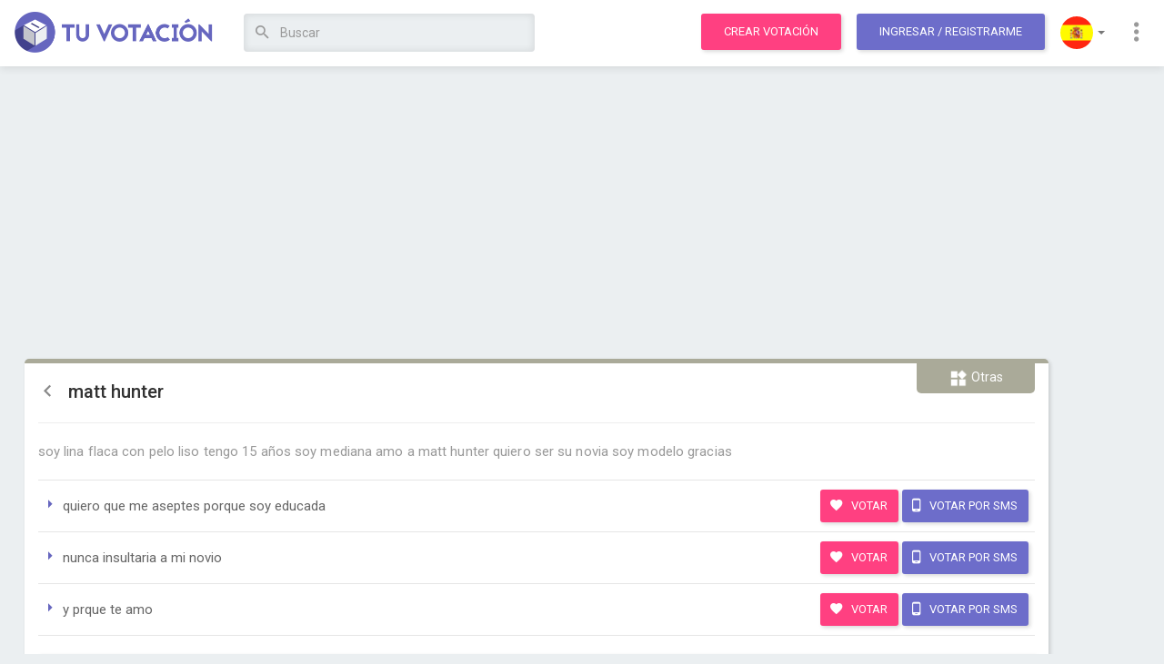

--- FILE ---
content_type: text/html; charset=utf-8
request_url: https://www.tuvotacion.com/matt-hunter-20
body_size: 14207
content:
<!DOCTYPE html> 
<html lang="es">
	<head>
		<meta charset="ISO-8859-1">
	    <meta http-equiv="X-UA-Compatible" content="IE=edge">
	    <meta http-equiv="Expires" content="0">
		<meta http-equiv="Last-Modified" content="0">
		<meta http-equiv="Cache-Control" content="no-cache, mustrevalidate">
		<meta http-equiv="Pragma" content="no-cache">
	    
	    <meta name="viewport" content="width=device-width, initial-scale=1">
    
    				<link rel="canonical" href="https://www.tuvotacion.com/matt-hunter-20" />
				<link rel="alternate" href="android-app://ar.com.moula.tuvotacion/http/www.tuvotacion.com/matt-hunter-20" />
		
		<title>matt hunter - 20 - Votación</title>
		<meta name="description" content="Votación: matt hunter ... soy lina flaca con pelo liso tengo 15 años soy mediana amo a matt hunter quiero ser su novia soy modelo gracia" />
		<meta name="keywords" content="votación,online,eleccion,encuesta,concurso,hacer,crear,votos,votar,elegir,opción,matt,hunter,quiero,aseptes,porque,educada,nunca,insultaria,novio,prque" />

		<!-- open graph info -->
	    <meta property="og:title" content="matt hunter - 20 - Votación"/> 
	    <meta property="og:description" content="Votación: matt hunter ... soy lina flaca con pelo liso tengo 15 años soy mediana amo a matt hunter quiero ser su novia soy modelo gracia"/> 
	    <meta property="og:image" content="https://coo2.tuvotacion.com/img/app-icons/icon-180x180.png"/>
	    
	    
		<!-- icons and theme colors -->
		<link rel="apple-touch-icon" sizes="180x180" href="https://static.tuvotacion.com/apple-touch-icon.png">
		<link rel="icon" type="image/png" href="https://static2.tuvotacion.com/favicon-32x32.png" sizes="32x32">
		<link rel="icon" type="image/png" href="https://static2.tuvotacion.com/android-chrome-192x192.png" sizes="192x192">
		<link rel="icon" type="image/png" href="https://static2.tuvotacion.com/favicon-16x16.png" sizes="16x16">
		<link rel="manifest" href="https://static2.tuvotacion.com/manifest.json">
		<link rel="mask-icon" href="https://static2.tuvotacion.com/safari-pinned-tab.svg" color="#4d4d92">
		<meta name="theme-color" content="#4d4d92">
		
		<!-- Bootstrap Core CSS -->
	    <link href="https://static.tuvotacion.com/css/bootstrap.min.css" rel="stylesheet">
		<link href="https://static2.tuvotacion.com/css/main-style.css" rel="stylesheet">
		<link href="https://static3.tuvotacion.com/css/media.css" rel="stylesheet">
		<link rel="stylesheet" href="https://static.tuvotacion.com/css/rippler.min.css">

		<!-- Custom Fonts -->
	    <link href="https://fonts.googleapis.com/css?family=Roboto:100,300,400,500,700,900" rel="stylesheet">
	    <link rel="stylesheet" href="https://cdnjs.cloudflare.com/ajax/libs/material-design-iconic-font/2.2.0/css/material-design-iconic-font.min.css">
	
	    <!-- HTML5 Shim and Respond.js IE8 support of HTML5 elements and media queries -->
	    <!-- WARNING: Respond.js doesn't work if you view the page via file:// -->
	    <!--[if lt IE 9]>
	        <script src="https://oss.maxcdn.com/libs/html5shiv/3.7.0/html5shiv.js"></script>
	        <script src="https://oss.maxcdn.com/libs/respond.js/1.4.2/respond.min.js"></script>
	    <![endif]-->
		
		<script async src="//pagead2.googlesyndication.com/pagead/js/adsbygoogle.js"></script>
		<script type="text/javascript" src="https://static.tuvotacion.com/javascript/funciones.js" ></script>	
		
		<meta name="msvalidate.01" content="DAE684A3716042D09D746CFA5BC4EBBB" />
		<meta name="google-site-verification" content="v5yVpjSVZIRCtPhIdb_nPn2VdNd91prTUAGKWHvKeNk" />
		
		<script>
		  (function(i,s,o,g,r,a,m){i['GoogleAnalyticsObject']=r;i[r]=i[r]||function(){
		  (i[r].q=i[r].q||[]).push(arguments)},i[r].l=1*new Date();a=s.createElement(o),
		  m=s.getElementsByTagName(o)[0];a.async=1;a.src=g;m.parentNode.insertBefore(a,m)
		  })(window,document,'script','https://www.google-analytics.com/analytics.js','ga');

		  ga('create', 'UA-11220213-10', {'siteSpeedSampleRate': 15});

		  // TRACK USER TYPE	
		  var dimensionValue = 'Visitor';
		  ga('set', 'dimension1', dimensionValue);

		  google_analytics_domain_name = 'www.tuvotacion.com';
		</script>
	</head>
	
	<body id="page-top" data-spy="scroll" data-target=".navbar-fixed-top" class="polls-detail ">
						
		<script type="text/javascript">
			window.google_analytics_uacct = "UA-11220213-10";
		</script>
		
		<script>var language = 'es';</script>
		
		
		<div id="fb-root"></div>
		<script>
			window.fbAsyncInit = function() {
				FB.init({
				  appId      : '1088281387943765',
				  xfbml      : true,
				  version    : 'v2.8'
				});
				FB.AppEvents.logPageView();
			  };
			
			(function(d, s, id) {
			  var js, fjs = d.getElementsByTagName(s)[0];
			  if (d.getElementById(id)) return;
			  js = d.createElement(s); js.id = id;
			  js.src = "//connect.facebook.net/es_LA/sdk.js#xfbml=1&version=v2.10&appId=1088281387943765";
			  fjs.parentNode.insertBefore(js, fjs);
			}(document, 'script', 'facebook-jssdk'));
		</script>
			
		
		<div id="sms_float" class="panel">
			<a title="Cerrar" class="close-button" href="#" onclick="cerrar_popup_sms();return false;">
				<i class="zmdi zmdi-close-circle"></i>
			</a>
			<div id="sms_loading">
				<h3>
					Cargando datos para votar por SMS				</h3>
			</div>
			<div id="sms_info">
				
			</div>
		</div>
		<div id="sms_overlay"></div>
		<a id="top"></a>

		<!-- Navigation -->
<nav class="navbar navbar-custom navbar-default navbar-fixed-top">
	<div class="container-fluid">
		<div class="navbar-header">
			<button type="button" class="navbar-toggle collapsed" data-toggle="collapse" data-target="#navbar" aria-expanded="false" aria-controls="navbar">
				<span class="sr-only">Toggle navigation</span>
				<span class="icon-bar"></span>
				<span class="icon-bar"></span>
				<span class="icon-bar"></span>
			</button>
			<a class="navbar-brand" title="Tu Votación" href="https://www.tuvotacion.com">
                <img src="https://coo.tuvotacion.com/img/logo.png" alt="Tu Votación" class="logo">
            </a>
		</div>
		
		<div id="navbar" class="navbar-collapse collapse" aria-expanded="false" style="height: 1px;">
			<ul class="nav navbar-nav">
				<li>
					<script type="text/javascript">
						function submit_busqueda(form_number){
							formulario = document.getElementById('form_busqueda'+form_number);
							campo = document.getElementById('campo_busqueda'+form_number);
															formulario.action="/votaciones_sobre_"+campo.value.replace(/ /g,"_").replace(/_+/g,"_");
														formulario.submit();
							return false;
						}
					</script>

					<!-- SEARCH IN WIDE SCREENS -->
					<form action="/buscar.php" class="search-form" id="form_busqueda1"  onsubmit="ga('send', 'event', 'Header search');return submit_busqueda(1);" method="POST" autocomplete="off">
						<input type="hidden" name="origen" value="form" />						
						<input id="campo_busqueda1" name="q" value="" class="form-control" placeholder="Buscar" type="text" onblur="setTimeout('borrar_sugerencias()',500)" onkeyup="escribio_en_busqueda(1, false)">
						<div class="sugerencias_busqueda" id="sugerencias_busqueda1">
							
						</div>							
						<button title="Buscar" class="btn btn-link search-btn rippler rippler-default" onclick="ga('send', 'event', 'Header search');return submit_busqueda(1);">
							<i class="zmdi zmdi-search"></i>
						</button>
					</form>
				</li>
			</ul>
			<ul class="nav navbar-nav navbar-right">
				<li><a class="btn btn-main rippler rippler-default" href="/crear_votacion.php" title="Crea una votación" onclick="ga('send', 'event', 'Click to Create Poll', 'From header');">Crear votación</a></li>
				
									<!-- LOGIN OR SIGNUP TOGGLE -->
					<li><a href="javascript:void(0);" class="btn btn-main btn-purple m-l-10 rippler rippler-default" data-toggle="modal" data-target="#myModal">Ingresar<span class="hidden-xs hidden-sm"> / Registrarme</span></a></li>
								
				
				<!-- LANGUAGES -->
				<li class="dropdown flags-dropdown">
					<a href="javascript:void(0);" class="dropdown-toggle rippler rippler-default" data-toggle="dropdown" role="button" aria-haspopup="true" aria-expanded="false"><img src="https://coo3.tuvotacion.com/img/flag-spain.png" alt="Language"> <span class="caret"></span></a>
					<ul class="dropdown-menu">
						<li><a href="/matt-hunter-20" title="Español" class="rippler rippler-default"><img class="flag" src="https://coo3.tuvotacion.com/img/flag-spain.png" alt="Español" > Español</a></li>
						<li><a href="/en/matt-hunter-20" title="English" class="rippler rippler-default"><img class="flag" src="https://coo3.tuvotacion.com/img/flag-us.png" alt="English" > English</a></li>
					</ul>
				</li>
				<!-- MORE LINKS DROPDOWN -->
				<li class="dropdown">
					<a href="javascript:void(0);" class="dropdown-toggle rippler rippler-default" data-toggle="dropdown" role="button" aria-haspopup="true" aria-expanded="false"><i class="zmdi zmdi-more-vert"></i></a>
					<ul class="dropdown-menu">
						<li><a href="/contacto.php" class="rippler rippler-default"><i class="zmdi zmdi-email"></i> Contáctanos</a></li>
						<li><a href="/ayuda.php" class="rippler rippler-default"><i class="zmdi zmdi-help"></i> Ayuda</a></li>
						<!-- <li role="separator" class="divider"></li> -->
					</ul>
				</li>
			</ul>
		</div>
	</div>
</nav>

<!-- Header responsive -->
<header class="responsive">
	<div class="container-fluid">
		<div class="row">
			<div class="col-xs-6">
				<button class="sidebar-toggle">
					<i class="zmdi zmdi-menu"></i>
				</button>
				<a title="Tu Votación" href="https://www.tuvotacion.com">
	                <img src="https://coo.tuvotacion.com/img/logo.png" alt="Tu Votación" class="logo">
	            </a>
			</div>
			<div class="col-xs-6 text-right">
									<a href="javascript:void(0);" class="btn btn-main btn-purple rippler rippler-default" data-toggle="modal" data-target="#myModal">Ingresar</a>
							</div>
			
			
			<div class="col-xs-12 text-right">
				<!-- SEARCH IN SMALL SCREENS -->
				<form action="/buscar.php" class="search-form" id="form_busqueda2"  onsubmit="ga('send', 'event', 'Header search');return submit_busqueda(2);" method="POST" autocomplete="off">
					<input type="hidden" name="origen" value="form" />
					<a class="btn btn-main rippler rippler-default" href="/crear_votacion.php" title="Crea una votación" onclick="ga('send', 'event', 'Click to Create Poll', 'From header');">Crear votación</a>
					<span class="adaptable-search-holder">
						<button title="Buscar" class="btn btn-link search-btn rippler rippler-default" onclick="ga('send', 'event', 'Header search');return submit_busqueda(2);">
							<i class="zmdi zmdi-search"></i>
						</button>
						<input id="campo_busqueda2" name="q" value="" class="form-control" placeholder="Buscar" type="text" onblur="setTimeout('borrar_sugerencias()',500)" onkeyup="escribio_en_busqueda(2, false)">
						<div class="sugerencias_busqueda" id="sugerencias_busqueda2">
							
						</div>
					</span>
				</form>
			</div>
		</div>
	</div>
</header>		
		<!-- Overlay for fixed sidebar -->
<div class="sidebar-overlay"></div>

<!-- sidebar -->
<aside id="sidebar" class="sidebar sidebar-default sidebar-fixed-left" role="navigation">
		
	<!-- Sidebar navigation -->
	<ul class="nav sidebar-nav">
		<li>
			<a href="/crear_votacion.php" title="Crear votación">
				<i class="zmdi zmdi-equalizer zmdi-hc-fw"></i> Crear votación			</a>
		</li>
		<li class="dropdown">
			<a class="ripple-effect dropdown-toggle" href="#" data-toggle="dropdown">
				<i class="zmdi zmdi-globe zmdi-hc-fw"></i> Explorar votaciones				<b class="caret"></b>
			</a>
			<ul class="dropdown-menu">
				<li>
					<a href="/votaciones_del_momento" tabindex="-1">
						<i class="zmdi zmdi-fire zmdi-hc-fw"></i> Populares					</a>
				</li>
				<li>
					<a href="/nuevas_votaciones" tabindex="-1">
						<i class="zmdi zmdi-flash zmdi-hc-fw"></i> Nuevas					</a>
				</li>
				<li>
					<a href="/votaciones_mas_votadas" tabindex="-1">
						<i class="zmdi zmdi-favorite zmdi-hc-fw"></i> Más votadas					</a>
				</li>
			</ul>
		</li>
		<li class="divider"></li>
		<li>
			<a href="/contacto.php">
				<i class="zmdi zmdi-email zmdi-hc-fw"></i> Contáctanos			</a>
		</li>
		<li>
			<a href="/ayuda.php">
				<i class="zmdi zmdi-help zmdi-hc-fw"></i> Ayuda			</a>
		</li>
		<li class="dropdown flags-dropdown">
			<a class="ripple-effect dropdown-toggle" href="#" data-toggle="dropdown">
				<i class="zmdi zmdi-font zmdi-hc-fw"></i> Seleccionar lenguaje				<b class="caret"></b>
			</a>
			<ul class="dropdown-menu">
				<li>
					<a href="/matt-hunter-20" tabindex="-1">
						<img src="https://coo3.tuvotacion.com/img/flag-spain.png" > Español
					</a>
				</li>
				<li>
					<a href="/en/matt-hunter-20" tabindex="-1">
						<img src="https://coo3.tuvotacion.com/img/flag-us.png" > English
					</a>
				</li>
			</ul>
		</li>
			</ul>
	<!-- Sidebar divider -->
	<!-- <div class="sidebar-divider"></div> -->
	
	<!-- Sidebar text -->
	<!--  <div class="sidebar-text">Text</div> -->
</aside>		
		<div class="tuvotacion-body">

			<!-- Content -->
			<div class="tuvotacion-main">
				<div id="margin_below_header"></div>
				
								
				<div class="container-fluid">
					<div class="row">
						<div class="col-md-12">
														
							<div class="text-center">
                            							    <!-- Tu Votaci�n Banner Adaptable -->
<ins class="adsbygoogle"
	 style="display:block;"
	 data-ad-client="ca-pub-6167491024461787"
	 data-ad-slot="2220629471"
	 data-ad-format="auto"
	 data-analytics-uacct="UA-11220213-10"></ins>
<script>
	adsense_ads_count+=1;
</script>                            							</div>
							<br/>	
			<!-- PAYPAL FORM FOR PROMOTED POLLS -->
						<!--	<form id="paypal_form" style="display:none;" action="https://www.paypal.com/cgi-bin/webscr" method="post">
						<input type="hidden" name="cmd" value="_s-xclick">
						<input type="hidden" name="hosted_button_id" value="XNUBCEUHFDFGC">
						<input type="hidden" name="custom" value="111169">
						<input type="hidden" name="notify_url" value="http://www.tuvotacion.com/paypal_ipn.php">
						<input type="image" src="" border="0" name="submit" alt="PayPal - The safer, easier way to pay online!">
			</form>-->
				
	
			<!-- polls listing -->
			<section class="main poll-card others">
				
				<!-- polls heading & content -->
				<div class="cont">
					<span class="absol"><img src="img/categories/cat-others.png"> Otras</span>
					<span class="bookmark_avoider"></span>
					<h2>
						<a class="back-link" href="/votaciones_mas_votadas">
							<i class="zmdi zmdi-chevron-left"></i>
						</a>
							
						matt hunter					</h2>
					<hr>
					<p>soy lina flaca con pelo liso tengo 15 años soy mediana amo a matt hunter quiero ser su novia soy modelo gracias</p>
				</div>
				
				<!-- polls cards -->
				<ul class="txt-card ">
							<!-- polls card01 -->
						<li>
							<div class="card-txt">
								<i class="zmdi zmdi-caret-right"></i> quiero que me aseptes porque soy educada							</div>
														<div class="card-btn">
	<form action="/voto.php" method="post" style="display:inline;">
        <input type="hidden" name="csrf_token" value="833156f9d48174e9463d33e11a9bf662a61ddada73730a2c1f1f6417c0a102ac">
		<input type="hidden" name="id_votacion" value="111169">
		<input type="hidden" name="ingles" value="">
		<input type="hidden" name="opcion" value="443091">
				
		<button title="Votar" onclick="ga('send','event','Vote', 'Click','Image Option');this.form.submit();" class="btn btn-main rippler rippler-default ">
			<i class="zmdi zmdi-favorite"></i> Votar		</button>
		<!--
		<a href="javascript:void(0);" title="Votar" onclick="ga('send','event','Vote', 'Click','Image Option');this.form.submit();" class="btn btn-main rippler rippler-default ">
			<i class="zmdi zmdi-favorite"></i> Votar		</a>-->
		
					<a href="javascript:void(0);" onclick="ga('send','event','Vote', 'SMS click','Image Option');cargar_popup_sms('443091');return false;" title="Votar por SMS" class="btn btn-main btn-purple rippler rippler-default">
				<i class="zmdi zmdi-smartphone-android"></i> Votar por SMS			</a>
			</form>							
</div>						</li>
							<!-- polls card01 -->
						<li>
							<div class="card-txt">
								<i class="zmdi zmdi-caret-right"></i> nunca insultaria a mi novio							</div>
														<div class="card-btn">
	<form action="/voto.php" method="post" style="display:inline;">
        <input type="hidden" name="csrf_token" value="833156f9d48174e9463d33e11a9bf662a61ddada73730a2c1f1f6417c0a102ac">
		<input type="hidden" name="id_votacion" value="111169">
		<input type="hidden" name="ingles" value="">
		<input type="hidden" name="opcion" value="443092">
				
		<button title="Votar" onclick="ga('send','event','Vote', 'Click','Image Option');this.form.submit();" class="btn btn-main rippler rippler-default ">
			<i class="zmdi zmdi-favorite"></i> Votar		</button>
		<!--
		<a href="javascript:void(0);" title="Votar" onclick="ga('send','event','Vote', 'Click','Image Option');this.form.submit();" class="btn btn-main rippler rippler-default ">
			<i class="zmdi zmdi-favorite"></i> Votar		</a>-->
		
					<a href="javascript:void(0);" onclick="ga('send','event','Vote', 'SMS click','Image Option');cargar_popup_sms('443092');return false;" title="Votar por SMS" class="btn btn-main btn-purple rippler rippler-default">
				<i class="zmdi zmdi-smartphone-android"></i> Votar por SMS			</a>
			</form>							
</div>						</li>
							<!-- polls card01 -->
						<li>
							<div class="card-txt">
								<i class="zmdi zmdi-caret-right"></i> y prque te amo							</div>
														<div class="card-btn">
	<form action="/voto.php" method="post" style="display:inline;">
        <input type="hidden" name="csrf_token" value="833156f9d48174e9463d33e11a9bf662a61ddada73730a2c1f1f6417c0a102ac">
		<input type="hidden" name="id_votacion" value="111169">
		<input type="hidden" name="ingles" value="">
		<input type="hidden" name="opcion" value="443093">
				
		<button title="Votar" onclick="ga('send','event','Vote', 'Click','Image Option');this.form.submit();" class="btn btn-main rippler rippler-default ">
			<i class="zmdi zmdi-favorite"></i> Votar		</button>
		<!--
		<a href="javascript:void(0);" title="Votar" onclick="ga('send','event','Vote', 'Click','Image Option');this.form.submit();" class="btn btn-main rippler rippler-default ">
			<i class="zmdi zmdi-favorite"></i> Votar		</a>-->
		
					<a href="javascript:void(0);" onclick="ga('send','event','Vote', 'SMS click','Image Option');cargar_popup_sms('443093');return false;" title="Votar por SMS" class="btn btn-main btn-purple rippler rippler-default">
				<i class="zmdi zmdi-smartphone-android"></i> Votar por SMS			</a>
			</form>							
</div>						</li>
	</ul>				
				<!-- polls author -->
				<div class="author-noti">
					<div class="wd50" style="width:100%;">
						<ul>
																					<li><i class="zmdi zmdi-favorite"></i> 2 votos</li>
							<li class="poll-info-and-report">
								<p class="text-right">
									 
									<a href="" onclick="denunciar(this, false, 'votacion', 111169);return false;">
										<i class="zmdi zmdi-alert-circle"></i>Denunciar votación									</a>
								</p>	
							</li>
						</ul>
					</div>

				</div>
				
				<!-- polls action -->
				<form action="/voto.php" method="post" style="width:100%;padding:0;display:inline;">
                    <input type="hidden" name="csrf_token" value="833156f9d48174e9463d33e11a9bf662a61ddada73730a2c1f1f6417c0a102ac">
					<input type="hidden" name="id_votacion" value="111169">
					<input type="hidden" id="mostrar_resultados" name="mostrar_resultados" value="0">
					<input type="hidden" name="ingles" value="">

					<ul class="do-act">
													<li>
								<button class="btn btn-main btn-contests rippler rippler-default" type="submit" title="Ver resultados" style="font-size:14px;font-weight:bold;" onclick="ga('send', 'event', 'Poll', 'See Results');document.getElementById('mostrar_resultados').value=1;">
									<i class="zmdi zmdi-equalizer"></i> Ver resultados								</button>
							</li>
													<li>
								<a class="btn btn-main btn-blue rippler rippler-default" href="/destacar_votacion.php?id=111169" title="Destacar esta votación durante un mes" onclick="ga('send', 'event', 'Poll', 'Click in Promote Poll');">
									<i class="zmdi zmdi-star"></i> 
									Destacar Votación								</a>
							</li>
												
						
																			
													
						<!-- POLL FOOTER WITH FB AND G+ WIDGETS -->
						<li class="social-buttons fR">
								<div class="gplus"><g:plusone size="standard"></g:plusone></div>
								<div class="fb-like" data-href="http://www.tuvotacion.com/matt-hunter-20" data-layout="button_count" data-action="like" data-size="large" data-show-faces="false" data-share="false"></div>
						</li>
					</ul>
				</form>				
			</section>
			
			<!-- PUBLICIDAD HORIZONTAL -->
			<br/><br/><br/>
			<div class="text-center">
			<!-- Tu Votaci�n Banner Adaptable -->
<ins class="adsbygoogle"
	 style="display:block;"
	 data-ad-client="ca-pub-6167491024461787"
	 data-ad-slot="2220629471"
	 data-ad-format="auto"
	 data-analytics-uacct="UA-11220213-10"></ins>
<script>
	adsense_ads_count+=1;
</script>			</div>
			<!-- FIN PUBLICIDAD HORIZONTAL -->

			<!-- share poll section -->
			<!-- share poll section heading -->
<div class="row m-t-40">
	<div class="col-md-12">
		<h3 class="pollh3">¿Quieres compartir esta votación?</h3>
	</div>
</div>

<section class="poll-share">
	<div id="exTab1">
		<ul  class="nav nav-pills">
			<li class="active">
				<a  href="#1a" data-toggle="tab">Social</a>
			</li>
							<li>
					<a href="#2a" data-toggle="tab">Insertar</a>
				</li>
						<!--
			<li>
				<a href="#3a" data-toggle="tab">E-Mail</a>
			</li>
			-->
		</ul>

		<div class="tab-content clearfix">
			<div class="titles">
				<h4>Social</h4>
								<h4>Insertar</h4>
								<!--<h4>E-Mail</h4>-->
			</div>
			<div class="tab-pane active" id="1a" >
				<p>Copia y pega este enlace para compartir</p>
				
								
				<input data-toggle="tooltip" data-trigger="manual" data-placement="top" title="Copiado al portapapeles" class="text-copy-paste" type="text" name="social shring" value="https://www.tuvotacion.com/matt-hunter-20" readonly>
				<p class="social-links">
					O comparte en las redes sociales:<br/>
					<a id="facebook_share" href="#" data-url="https://www.facebook.com/sharer/sharer.php?u=https://www.tuvotacion.com/matt-hunter-20" data-share="y">
						<i class="zmdi zmdi-facebook-box"></i>
					</a>
					
					<a id="twitter_share" href="#" data-url="https://twitter.com/share?url=https://www.tuvotacion.com/matt-hunter-20&amp;text=matt hunter" data-share="y" data-user-twitter="@tuvotacionok">
						<i class="zmdi zmdi-twitter-box"></i>
					</a>
					
					<a id="id_whatsapp_share" href="whatsapp://send?text=Vot� en matt hunter https://www.tuvotacion.com/matt-hunter-20">
						<i class="zmdi zmdi-whatsapp"></i>
					</a>
				</p>
			</div>
			
						<div class="tab-pane" id="2a">
				<p>Copia y pega este código en tu sitio web</p>
				<textarea data-toggle="tooltip" data-trigger="manual" data-placement="top" title="Copiado al portapapeles" class="text-copy-paste embed" readonly><object width="350" height="600" id="widget"><param name="movie" value="https://www.tuvotacion.com/widget.swf"/><param name="FlashVars" value="w=350&h=600&v=111169"/><embed src="https://www.tuvotacion.com/widget.swf" width="350" height="600" flashvars="w=350&h=600&v=111169"/></object></textarea>
			</div>
						
			<!--
			<div class="tab-pane" id="3a">
				<p>Envía esta votación por e-mail</p>
				<input type="text" name="social shring" placeholder="To: email@email.com">
				<textarea name="social email" placeholder="Optional message"></textarea>
				<a href="javascript:void(0);" class="btn btn-main btn-green rippler rippler-default"><i class="zmdi zmdi-mail-send"></i> Send Mail</a>
			</div>
			-->
		</div>
	</div>
</section>			
			

<!-- POST CUERPO VOTACION: 0.0002439022064209 -->



<div class="row m-t-40">
	<div class="col-md-8 col-xs-12">
		<h3 class="pollh3">Votaciones Relacionadas </h3>
	</div>
	<div class="col-md-4 col-xs-12 text-right">
		<a href="/crear_votacion.php" class="btn btn-main btn-small rippler rippler-default">
			<i class="zmdi zmdi-equalizer"></i> Crea tu votación		</a>
	</div>
</div>

<section class="poll-related">
	<div class="horiz-cards" id="scroll2">
		<div class="no-line-breaks">
			<div class="grid-item" data-score="0">
	<a href="/justin-bieber-vs-one-direction-vs-cody-simpson-vs-matt-hunte" title="Justin Bieber VS One Direction VS Cody Simpson VS Matt Hunter">
		<section class="poll-card others ">

				<div class="cont">
					<span class="absol" title="Otras"><img src="https://coo3.tuvotacion.com/img/categories/cat-others.png"></span>
					<span class="bookmark_avoider"></span>
					<h2 style="font-size:17px;">Justin Bieber VS One Direction VS Cody Simpson VS Matt Hunter</h2>
				</div>
				<div class='blk-img rowOf3'>			
							<div title="One Direction! c:" style="background-image: url(https://coo4.tuvotacion.com/imagenes_unicas/justin-bieber-vs-one-direction-vs-cody-simpson-vs-matt-hunte-134368.jpg)">
															</div>
							
							<div title="Matt Hunter!.&#9829;" style="background-image: url(https://coo.tuvotacion.com/imagenes_unicas/kids-choice-agards-boys-2012-127484.jpg)">
															</div>
							
							<div title="Justin Bieber!&#9829;" style="background-image: url(https://coo3.tuvotacion.com/imagenes_unicas/mejor-cantante-o-grupo-118450.jpg)">
															</div>
				</div>			
			<div class="cont">
				
													<p class="inf"><i class="zmdi zmdi-trending-up"></i> One Direction! c: está ganando</p>
								<hr>
				<ul>
					<li><i class="zmdi zmdi-favorite"></i> 8,625 votos</li>
					<li><i class="zmdi zmdi-comment-alt-text"></i> 165 comentarios</li>
				</ul>
				<span href="javascript:void(0);" class="btn-main btn-block rippler rippler-default">Votar</span>
			</div>
		</section>
	</a>
</div><div class="grid-item" data-score="1">
	<a href="/matt-hunter-vs-austin-mahone" title="Matt Hunter VS Austin Mahone">
		<section class="poll-card others ">

				<div class="cont">
					<span class="absol" title="Otras"><img src="https://coo3.tuvotacion.com/img/categories/cat-others.png"></span>
					<span class="bookmark_avoider"></span>
					<h2 style="">Matt Hunter VS Austin Mahone</h2>
				</div>
				<div class='blk-img rowOf2'>			
							<div title="Matt Hunter" style="background-image: url(https://coo5.tuvotacion.com/imagenes_unicas/matt-hunter-16-382002.jpg)">
															</div>
							
							<div title="Austin Mahone" style="background-image: url(https://coo.tuvotacion.com/imagenes_unicas/matt-hunter-vs-austin-mahone-135525.jpg)">
															</div>
				</div>			
			<div class="cont">
				
													<p class="inf"><i class="zmdi zmdi-trending-up"></i> Matt Hunter está ganando</p>
								<hr>
				<ul>
					<li><i class="zmdi zmdi-favorite"></i> 7,475 votos</li>
					<li><i class="zmdi zmdi-comment-alt-text"></i> 208 comentarios</li>
				</ul>
				<span href="javascript:void(0);" class="btn-main btn-block rippler rippler-default">Votar</span>
			</div>
		</section>
	</a>
</div><div class="grid-item ad-in-feed" data-score="0.9">
	<section class="poll-card ext">
		<div class="cont">
			<!-- Tu Votacion In Feed Home -->
<!--<ins class="adsbygoogle"
     style="display:block"
     data-ad-format="fluid"
     data-ad-layout="image-top"
     data-ad-layout-key="-k0"
     data-ad-client="ca-pub-6167491024461787"
     data-ad-slot="7367445988"></ins>-->
     
<ins class="adsbygoogle"
     style="display:block"
     data-ad-format="fluid"
     data-ad-layout="image-middle"
     data-ad-layout-key="-jv"
     data-ad-client="ca-pub-6167491024461787"
     data-ad-slot="1580766832"
     data-analytics-uacct="UA-11220213-10"></ins>
          
<script>
	adsense_ads_count+=1;
</script>		</div>
	</section>
</div><div class="grid-item" data-score="2">
	<a href="/quien-es-mas-lindo-austin-mahone-niall-horan-liam-payne-j" title="quien es mas lindo austin mahone, niall horan, liam payne, justin bieber, harry styles, zayn malik, louis tomlison, cody simpsons, conor maynard, Matt Hunter,jonas brothers">
		<section class="poll-card artists ">

				<div class="cont">
					<span class="absol" title="Artistas"><img src="https://coo3.tuvotacion.com/img/categories/cat-artists.png"></span>
					<span class="bookmark_avoider"></span>
					<h2 style="font-size:17px;">quien es mas lindo austin mahone, niall horan, liam payne, justin bieber, harry styles, zayn malik, louis tomlison, cody simpsons, conor maynard, Matt Hunter,jonas brothers</h2>
				</div>
				<div class='blk-img rowOf3'>			
							<div title="Austin Mahone" style="background-image: url(https://coo4.tuvotacion.com/imagenes_unicas/quien-es-mas-lindo-austin-mahone-niall-horan-liam-payne-j-393163.jpg)">
															</div>
							
							<div title="Niall Horan" style="background-image: url(https://coo5.tuvotacion.com/imagenes_unicas/feliz-cumple-niall-d-642491.jpg)">
															</div>
							
							<div title="Harry Styles" style="background-image: url(https://coo3.tuvotacion.com/imagenes_unicas/quien-es-mas-lindo-austin-mahone-niall-horan-liam-payne-j-393167.jpg)">
															</div>
				</div>			
			<div class="cont">
				
													<p class="inf"><i class="zmdi zmdi-trending-up"></i> Austin Mahone está ganando</p>
								<hr>
				<ul>
					<li><i class="zmdi zmdi-favorite"></i> 5,537 votos</li>
					<li><i class="zmdi zmdi-comment-alt-text"></i> 82 comentarios</li>
				</ul>
				<span href="javascript:void(0);" class="btn-main btn-block rippler rippler-default">Votar</span>
			</div>
		</section>
	</a>
</div><div class="grid-item" data-score="3">
	<a href="/matt-hunter-vs-justin-bieber" title="matt hunter vs justin bieber">
		<section class="poll-card others ">

				<div class="cont">
					<span class="absol" title="Otras"><img src="https://coo3.tuvotacion.com/img/categories/cat-others.png"></span>
					<span class="bookmark_avoider"></span>
					<h2 style="">matt hunter vs justin bieber</h2>
				</div>
				<div class='blk-img rowOf2'>			
							<div title="matt hunter" style="background-image: url(https://coo2.tuvotacion.com/imagenes_unicas/el-mas-sexi-del-anio-189780.jpg)">
															</div>
							
							<div title="justin bieber" style="background-image: url(https://coo.tuvotacion.com/imagenes_unicas/matt-hunter-vs-justin-bieber-159220.jpg)">
															</div>
				</div>			
			<div class="cont">
				
													<p class="inf"><i class="zmdi zmdi-trending-up"></i> matt hunter está ganando</p>
								<hr>
				<ul>
					<li><i class="zmdi zmdi-favorite"></i> 5,277 votos</li>
					<li><i class="zmdi zmdi-comment-alt-text"></i> 499 comentarios</li>
				</ul>
				<span href="javascript:void(0);" class="btn-main btn-block rippler rippler-default">Votar</span>
			</div>
		</section>
	</a>
</div><div class="grid-item" data-score="4">
	<a href="/one-direction-vs-justin-bieber-vs-matt-hunter-vs-austin-mah" title="One Direction vs. Justin bieber vs Matt Hunter vs Austin mahone ">
		<section class="poll-card others ">

				<div class="cont">
					<span class="absol" title="Otras"><img src="https://coo3.tuvotacion.com/img/categories/cat-others.png"></span>
					<span class="bookmark_avoider"></span>
					<h2 style="font-size:17px;">One Direction vs. Justin bieber vs Matt Hunter vs Austin mahone </h2>
				</div>
							
			<div class="cont">
				
									<p></p>
													<p class="inf"><i class="zmdi zmdi-trending-up"></i> matt hunter está ganando</p>
								<hr>
				<ul>
					<li><i class="zmdi zmdi-favorite"></i> 2,508 votos</li>
					<li><i class="zmdi zmdi-comment-alt-text"></i> 85 comentarios</li>
				</ul>
				<span href="javascript:void(0);" class="btn-main btn-block rippler rippler-default">Votar</span>
			</div>
		</section>
	</a>
</div><div class="grid-item" data-score="5">
	<a href="/justin-bieber-vs-matt-hunter" title="Justin Bieber VS Matt Hunter">
		<section class="poll-card others ">

				<div class="cont">
					<span class="absol" title="Otras"><img src="https://coo3.tuvotacion.com/img/categories/cat-others.png"></span>
					<span class="bookmark_avoider"></span>
					<h2 style="">Justin Bieber VS Matt Hunter</h2>
				</div>
				<div class='blk-img rowOf2'>			
							<div title="Matt Hunter" style="background-image: url(https://coo.tuvotacion.com/imagenes_unicas/justin-bieber-vs-matt-hunter-191850.jpg)">
															</div>
							
							<div title="Justin Bieber" style="background-image: url(https://coo5.tuvotacion.com/imagenes_unicas/justin-bieber-vs-matt-hunter-191849.jpg)">
															</div>
				</div>			
			<div class="cont">
				
													<p class="inf"><i class="zmdi zmdi-trending-up"></i> Matt Hunter está ganando</p>
								<hr>
				<ul>
					<li><i class="zmdi zmdi-favorite"></i> 1,955 votos</li>
					<li><i class="zmdi zmdi-comment-alt-text"></i> 96 comentarios</li>
				</ul>
				<span href="javascript:void(0);" class="btn-main btn-block rippler rippler-default">Votar</span>
			</div>
		</section>
	</a>
</div><div class="grid-item" data-score="6">
	<a href="/matt-hunter-vs-justin" title="Matt Hunter v/s Justin ">
		<section class="poll-card others ">

				<div class="cont">
					<span class="absol" title="Otras"><img src="https://coo3.tuvotacion.com/img/categories/cat-others.png"></span>
					<span class="bookmark_avoider"></span>
					<h2 style="">Matt Hunter v/s Justin </h2>
				</div>
				<div class='blk-img rowOf2'>			
							<div title="Matt Hunter" style="background-image: url(https://coo.tuvotacion.com/imagenes_unicas/matt-hunter-vs-justin-236850.jpg)">
															</div>
							
							<div title="Justin Bieber" style="background-image: url(https://coo5.tuvotacion.com/imagenes_unicas/matt-hunter-vs-justin-236849.jpg)">
															</div>
				</div>			
			<div class="cont">
				
													<p class="inf"><i class="zmdi zmdi-trending-up"></i> Matt Hunter está ganando</p>
								<hr>
				<ul>
					<li><i class="zmdi zmdi-favorite"></i> 1,864 votos</li>
					<li><i class="zmdi zmdi-comment-alt-text"></i> 61 comentarios</li>
				</ul>
				<span href="javascript:void(0);" class="btn-main btn-block rippler rippler-default">Votar</span>
			</div>
		</section>
	</a>
</div><div class="grid-item" data-score="7">
	<a href="/dobles-de-matt-hunter" title="Dobles De Matt Hunter">
		<section class="poll-card others ">

				<div class="cont">
					<span class="absol" title="Otras"><img src="https://coo3.tuvotacion.com/img/categories/cat-others.png"></span>
					<span class="bookmark_avoider"></span>
					<h2 style="">Dobles De Matt Hunter</h2>
				</div>
				<div class='blk-img rowOf3'>			
							<div title="Vicente Aguilera" style="background-image: url(https://coo3.tuvotacion.com/imagenes_unicas/dobles-de-matt-hunter-636262.jpg)">
															</div>
							
							<div title="Jose Castro" style="background-image: url(https://coo2.tuvotacion.com/imagenes_unicas/dobles-de-matt-hunter-636261.jpg)">
															</div>
							
							<div title="Carol Joseate" style="background-image: url(https://coo4.tuvotacion.com/imagenes_unicas/dobles-de-matt-hunter-636263.jpg)">
															</div>
				</div>			
			<div class="cont">
				
													<p class="inf"><i class="zmdi zmdi-trending-up"></i> Vicente Aguilera está ganando</p>
								<hr>
				<ul>
					<li><i class="zmdi zmdi-favorite"></i> 1,530 votos</li>
					<li><i class="zmdi zmdi-comment-alt-text"></i> 10 comentarios</li>
				</ul>
				<span href="javascript:void(0);" class="btn-main btn-block rippler rippler-default">Votar</span>
			</div>
		</section>
	</a>
</div><div class="grid-item" data-score="8">
	<a href="/a-que-farandula-prefieres" title="¿A qué ''farándula'' prefieres?">
		<section class="poll-card others ">

				<div class="cont">
					<span class="absol" title="Otras"><img src="https://coo3.tuvotacion.com/img/categories/cat-others.png"></span>
					<span class="bookmark_avoider"></span>
					<h2 style="">¿A qué ''farándula'' prefieres?</h2>
				</div>
				<div class='blk-img rowOf3'>			
							<div title="Constanza Breathe Cyrus" style="background-image: url(https://coo.tuvotacion.com/imagenes_unicas/a-que-farandula-prefieres-349660.jpg)">
															</div>
							
							<div title="Catalina Martinic Aragonese" style="background-image: url(https://coo5.tuvotacion.com/imagenes_unicas/a-que-farandula-prefieres-349664.jpg)">
															</div>
							
							<div title="Xabiera Ibarra" style="background-image: url(https://coo2.tuvotacion.com/imagenes_unicas/a-que-farandula-prefieres-349661.jpg)">
															</div>
				</div>			
			<div class="cont">
				
													<p class="inf"><i class="zmdi zmdi-trending-up"></i> Constanza Breathe Cyrus está ganando</p>
								<hr>
				<ul>
					<li><i class="zmdi zmdi-favorite"></i> 1,515 votos</li>
					<li><i class="zmdi zmdi-comment-alt-text"></i> 46 comentarios</li>
				</ul>
				<span href="javascript:void(0);" class="btn-main btn-block rippler rippler-default">Votar</span>
			</div>
		</section>
	</a>
</div><div class="grid-item" data-score="9">
	<a href="/justin-biber-vs-matt-hunter" title="justin biber vs matt hunter ">
		<section class="poll-card others ">

				<div class="cont">
					<span class="absol" title="Otras"><img src="https://coo3.tuvotacion.com/img/categories/cat-others.png"></span>
					<span class="bookmark_avoider"></span>
					<h2 style="">justin biber vs matt hunter </h2>
				</div>
				<div class='blk-img rowOf3'>			
							<div title="matt hunter" style="background-image: url(https://coo5.tuvotacion.com/imagenes_unicas/justin-biber-vs-matt-hunter-175379.jpg)">
															</div>
							
							<div title="justin bieber" style="background-image: url(https://coo.tuvotacion.com/imagenes_unicas/justin-biber-vs-matt-hunter-175380.jpg)">
															</div>
							
							<div title="danielaa" style="background-image: url(https://coo3.tuvotacion.com/imagenes_unicas/justin-biber-vs-matt-hunter-175382.jpg)">
															</div>
				</div>			
			<div class="cont">
				
													<p class="inf"><i class="zmdi zmdi-trending-up"></i> matt hunter está ganando</p>
								<hr>
				<ul>
					<li><i class="zmdi zmdi-favorite"></i> 1,260 votos</li>
					<li><i class="zmdi zmdi-comment-alt-text"></i> 39 comentarios</li>
				</ul>
				<span href="javascript:void(0);" class="btn-main btn-block rippler rippler-default">Votar</span>
			</div>
		</section>
	</a>
</div><div class="grid-item" data-score="10">
	<a href="/matt-hunter----es-mas-lindo-que-justin-bieber" title="Matt Hunter *---* Es Mas Lindo Que Justin Bieber? ">
		<section class="poll-card contests ">

				<div class="cont">
					<span class="absol" title="Concursos"><img src="https://coo3.tuvotacion.com/img/categories/cat-contests.png"></span>
					<span class="bookmark_avoider"></span>
					<h2 style="">Matt Hunter *---* Es Mas Lindo Que Justin Bieber? </h2>
				</div>
							
			<div class="cont">
				
									<p>Creo que Matt Hunter es Mas Lindo >.</p>
													<p class="inf"><i class="zmdi zmdi-trending-up"></i> Matt Hunter*------* está ganando</p>
								<hr>
				<ul>
					<li><i class="zmdi zmdi-favorite"></i> 1,063 votos</li>
					<li><i class="zmdi zmdi-comment-alt-text"></i> 66 comentarios</li>
				</ul>
				<span href="javascript:void(0);" class="btn-main btn-block rippler rippler-default">Votar</span>
			</div>
		</section>
	</a>
</div><div class="grid-item" data-score="11">
	<a href="/justin-bieber-vs-one-direction-vs-cody-simpson-vs-matt-hunte-1" title="Justin Bieber VS One Direction VS Cody Simpson VS Matt Hunter">
		<section class="poll-card others ">

				<div class="cont">
					<span class="absol" title="Otras"><img src="https://coo3.tuvotacion.com/img/categories/cat-others.png"></span>
					<span class="bookmark_avoider"></span>
					<h2 style="font-size:17px;">Justin Bieber VS One Direction VS Cody Simpson VS Matt Hunter</h2>
				</div>
				<div class='blk-img rowOf3'>			
							<div title="" style="background-image: url(https://coo3.tuvotacion.com/imagenes_unicas/justin-bieber-vs-one-direction-vs-cody-simpson-vs-matt-hunte-1-159212.jpg)">
															</div>
							
							<div title="" style="background-image: url(https://coo.tuvotacion.com/imagenes_unicas/justin-bieber-vs-one-direction-vs-cody-simpson-vs-matt-hunte-1-159210.jpg)">
															</div>
							
							<div title="" style="background-image: url(https://coo5.tuvotacion.com/imagenes_unicas/justin-bieber-vs-one-direction-vs-cody-simpson-vs-matt-hunte-1-159209.jpg)">
															</div>
				</div>			
			<div class="cont">
				
													<p class="inf"><i class="zmdi zmdi-trending-up"></i>  está ganando</p>
								<hr>
				<ul>
					<li><i class="zmdi zmdi-favorite"></i> 1,007 votos</li>
					<li><i class="zmdi zmdi-comment-alt-text"></i> 26 comentarios</li>
				</ul>
				<span href="javascript:void(0);" class="btn-main btn-block rippler rippler-default">Votar</span>
			</div>
		</section>
	</a>
</div><div class="grid-item" data-score="12">
	<a href="/quien-merece-gaviota-en-el-festival-de-vinia-1djbmatt-hunte" title="quien merece gaviota en el festival de viña 1D/JB/Matt hunter??">
		<section class="poll-card others ">

				<div class="cont">
					<span class="absol" title="Otras"><img src="https://coo3.tuvotacion.com/img/categories/cat-others.png"></span>
					<span class="bookmark_avoider"></span>
					<h2 style="font-size:17px;">quien merece gaviota en el festival de viña 1D/JB/Matt hunter??</h2>
				</div>
							
			<div class="cont">
				
									<p></p>
													<p class="inf"><i class="zmdi zmdi-trending-up"></i> matt hunter está ganando</p>
								<hr>
				<ul>
					<li><i class="zmdi zmdi-favorite"></i> 924 votos</li>
					<li><i class="zmdi zmdi-comment-alt-text"></i> 22 comentarios</li>
				</ul>
				<span href="javascript:void(0);" class="btn-main btn-block rippler rippler-default">Votar</span>
			</div>
		</section>
	</a>
</div><div class="grid-item" data-score="13">
	<a href="/quien-es-mejor-justin-bieber--niall-horan--zayn-malik--li" title="QUIEN ES MEJOR JUSTIN BIEBER - NIALL HORAN - ZAYN MALIK - LIAM PAYNE- HARRY STYLES - LOUIS TOMLISON - MATT HUNTER - KEVIN JONAS- NICK JONAS- JOE JONAS- CONOR MAYNARD - CODY SIMPSON - AUSTIN MAHONE">
		<section class="poll-card artists ">

				<div class="cont">
					<span class="absol" title="Artistas"><img src="https://coo3.tuvotacion.com/img/categories/cat-artists.png"></span>
					<span class="bookmark_avoider"></span>
					<h2 style="font-size:17px;">QUIEN ES MEJOR JUSTIN BIEBER - NIALL HORAN - ZAYN MALIK - LIAM PAYNE- HARRY STYLES - LOUIS TOMLISON - MATT HUNTER - KEVIN JONAS- NICK JONAS- JOE JONAS- CONOR MAYNARD - CODY SIMPSON - AUSTIN MAHONE</h2>
				</div>
				<div class='blk-img rowOf3'>			
							<div title="LIAM PAYNE" style="background-image: url(https://coo5.tuvotacion.com/imagenes_unicas/en-que-imagen-se-ve-mas-lindo-liam-payne-1-425847.jpg)">
															</div>
							
							<div title="AUSTIN MAHONE" style="background-image: url(https://coo4.tuvotacion.com/imagenes_unicas/cual-cantante-de-estos-50-es-mejor-o-es-mas-lindo-425428.jpg)">
															</div>
							
							<div title="MATT HUNTER" style="background-image: url(https://coo3.tuvotacion.com/imagenes_unicas/quien-es-mejor-justin-bieber--niall-horan--zayn-malik--li-409252.jpg)">
															</div>
				</div>			
			<div class="cont">
				
													<p class="inf"><i class="zmdi zmdi-trending-up"></i> LIAM PAYNE está ganando</p>
								<hr>
				<ul>
					<li><i class="zmdi zmdi-favorite"></i> 868 votos</li>
					<li><i class="zmdi zmdi-comment-alt-text"></i> 7 comentarios</li>
				</ul>
				<span href="javascript:void(0);" class="btn-main btn-block rippler rippler-default">Votar</span>
			</div>
		</section>
	</a>
</div><div class="grid-item" data-score="14">
	<a href="/quien-sera-la-proxima-novia-de-matt-hunter" title="¿Quien sera la proxima novia de Matt Hunter?">
		<section class="poll-card others ">

				<div class="cont">
					<span class="absol" title="Otras"><img src="https://coo3.tuvotacion.com/img/categories/cat-others.png"></span>
					<span class="bookmark_avoider"></span>
					<h2 style="">¿Quien sera la proxima novia de Matt Hunter?</h2>
				</div>
				<div class='blk-img rowOf3'>			
							<div title="Lissandry" style="background-image: url(https://coo5.tuvotacion.com/imagenes_unicas/quien-sera-la-proxima-novia-de-matt-hunter-330194.jpg)">
															</div>
							
							<div title="Milagros" style="background-image: url(https://coo4.tuvotacion.com/imagenes_unicas/quien-sera-la-proxima-novia-de-matt-hunter-330193.jpg)">
															</div>
							
							<div title="Brichi" style="background-image: url(https://coo2.tuvotacion.com/imagenes_unicas/quien-sera-la-proxima-novia-de-matt-hunter-330191.jpg)">
															</div>
				</div>			
			<div class="cont">
				
													<p class="inf"><i class="zmdi zmdi-trending-up"></i> Lissandry está ganando</p>
								<hr>
				<ul>
					<li><i class="zmdi zmdi-favorite"></i> 538 votos</li>
					<li><i class="zmdi zmdi-comment-alt-text"></i> 81 comentarios</li>
				</ul>
				<span href="javascript:void(0);" class="btn-main btn-block rippler rippler-default">Votar</span>
			</div>
		</section>
	</a>
</div><div class="grid-item" data-score="15">
	<a href="/matt-hunter-vs-justin-bieber-3" title="Matt Hunter Vs. Justin Bieber">
		<section class="poll-card others ">

				<div class="cont">
					<span class="absol" title="Otras"><img src="https://coo3.tuvotacion.com/img/categories/cat-others.png"></span>
					<span class="bookmark_avoider"></span>
					<h2 style="">Matt Hunter Vs. Justin Bieber</h2>
				</div>
				<div class='blk-img rowOf2'>			
							<div title="Matt Hunter" style="background-image: url(https://coo.tuvotacion.com/imagenes_unicas/en-que-imagen-se-ve-mas-lindo-matt-hunter-321334.jpg)">
															</div>
							
							<div title="Justin Bieber" style="background-image: url(https://coo2.tuvotacion.com/imagenes_unicas/matt-hunter-vs-justin-bieber-3-201266.jpg)">
															</div>
				</div>			
			<div class="cont">
				
													<p class="inf"><i class="zmdi zmdi-trending-up"></i> Matt Hunter está ganando</p>
								<hr>
				<ul>
					<li><i class="zmdi zmdi-favorite"></i> 531 votos</li>
					<li><i class="zmdi zmdi-comment-alt-text"></i> 30 comentarios</li>
				</ul>
				<span href="javascript:void(0);" class="btn-main btn-block rippler rippler-default">Votar</span>
			</div>
		</section>
	</a>
</div><div class="grid-item" data-score="16">
	<a href="/dobles-de-matt-hunter-chilenos" title="Dobles de Matt Hunter Chilenos!">
		<section class="poll-card others ">

				<div class="cont">
					<span class="absol" title="Otras"><img src="https://coo3.tuvotacion.com/img/categories/cat-others.png"></span>
					<span class="bookmark_avoider"></span>
					<h2 style="">Dobles de Matt Hunter Chilenos!</h2>
				</div>
				<div class='blk-img rowOf3'>			
							<div title="" style="background-image: url(https://coo3.tuvotacion.com/imagenes_unicas/dobles-de-matt-hunter-chilenos-635607.jpg)">
															</div>
							
							<div title="" style="background-image: url(https://coo2.tuvotacion.com/imagenes_unicas/dobles-de-matt-hunter-chilenos-635606.jpg)">
															</div>
							
							<div title="" style="background-image: url(https://coo5.tuvotacion.com/imagenes_unicas/dobles-de-matt-hunter-chilenos-635609.jpg)">
															</div>
				</div>			
			<div class="cont">
				
													<p class="inf"><i class="zmdi zmdi-trending-up"></i>  está ganando</p>
								<hr>
				<ul>
					<li><i class="zmdi zmdi-favorite"></i> 451 votos</li>
					<li><i class="zmdi zmdi-comment-alt-text"></i> 0 comentarios</li>
				</ul>
				<span href="javascript:void(0);" class="btn-main btn-block rippler rippler-default">Votar</span>
			</div>
		</section>
	</a>
</div><div class="grid-item" data-score="17">
	<a href="/quien-es-mas-lindo-matt-hunter-justin-bieber-cody-simpson" title="QUIEN ES MAS LINDO MATT HUNTER, JUSTIN BIEBER, CODY SIMPSON, CONOR MAYNARD, ONE DIRECTION, JONAS BROTHERS">
		<section class="poll-card artists ">

				<div class="cont">
					<span class="absol" title="Artistas"><img src="https://coo3.tuvotacion.com/img/categories/cat-artists.png"></span>
					<span class="bookmark_avoider"></span>
					<h2 style="font-size:17px;">QUIEN ES MAS LINDO MATT HUNTER, JUSTIN BIEBER, CODY SIMPSON, CONOR MAYNARD, ONE DIRECTION, JONAS BROTHERS</h2>
				</div>
				<div class='blk-img rowOf3'>			
							<div title="MATT HUNTER" style="background-image: url(https://coo.tuvotacion.com/imagenes_unicas/quien-es-mas-lindo-matt-hunter-justin-bieber-cody-simpson-345095.jpg)">
															</div>
							
							<div title="HARRY STYLE" style="background-image: url(https://coo4.tuvotacion.com/imagenes_unicas/todo-los-aspectos-exelente-560620.jpg)">
															</div>
							
							<div title="JUSTIN BIEBER" style="background-image: url(https://coo2.tuvotacion.com/imagenes_unicas/en-que-imagen-se-ve-mas-lindo-justin-bieber-428158.jpg)">
															</div>
				</div>			
			<div class="cont">
				
													<p class="inf"><i class="zmdi zmdi-trending-up"></i> MATT HUNTER está ganando</p>
								<hr>
				<ul>
					<li><i class="zmdi zmdi-favorite"></i> 438 votos</li>
					<li><i class="zmdi zmdi-comment-alt-text"></i> 23 comentarios</li>
				</ul>
				<span href="javascript:void(0);" class="btn-main btn-block rippler rippler-default">Votar</span>
			</div>
		</section>
	</a>
</div><div class="grid-item" data-score="18">
	<a href="/mejor-cuenta-apoyo-a-matt-hunter-en-espaniol" title="Mejor cuenta apoyo a Matt Hunter. {en español}.">
		<section class="poll-card others ">

				<div class="cont">
					<span class="absol" title="Otras"><img src="https://coo3.tuvotacion.com/img/categories/cat-others.png"></span>
					<span class="bookmark_avoider"></span>
					<h2 style="">Mejor cuenta apoyo a Matt Hunter. {en español}.</h2>
				</div>
				<div class='blk-img rowOf3'>			
							<div title="@ServiciosHunter" style="background-image: url(https://coo2.tuvotacion.com/imagenes_unicas/mejor-cuenta-apoyo-a-matt-hunter-en-espaniol-236561.jpg)">
															</div>
							
							<div title="@HuntersLatinas" style="background-image: url(https://coo5.tuvotacion.com/imagenes_unicas/mejor-cuenta-apoyo-a-matt-hunter-en-espaniol-236564.jpg)">
															</div>
							
							<div title="@HuntersFueggoL" style="background-image: url(https://coo3.tuvotacion.com/imagenes_unicas/mejor-cuenta-apoyo-a-matt-hunter-en-espaniol-236562.jpg)">
															</div>
				</div>			
			<div class="cont">
				
													<p class="inf"><i class="zmdi zmdi-trending-up"></i> @ServiciosHunter está ganando</p>
								<hr>
				<ul>
					<li><i class="zmdi zmdi-favorite"></i> 433 votos</li>
					<li><i class="zmdi zmdi-comment-alt-text"></i> 5 comentarios</li>
				</ul>
				<span href="javascript:void(0);" class="btn-main btn-block rippler rippler-default">Votar</span>
			</div>
		</section>
	</a>
</div><div class="grid-item" data-score="19">
	<a href="/matt-hunter-vs-one-direction" title="Matt Hunter VS. One Direction">
		<section class="poll-card others ">

				<div class="cont">
					<span class="absol" title="Otras"><img src="https://coo3.tuvotacion.com/img/categories/cat-others.png"></span>
					<span class="bookmark_avoider"></span>
					<h2 style="">Matt Hunter VS. One Direction</h2>
				</div>
				<div class='blk-img rowOf2'>			
							<div title="Matt Hunter" style="background-image: url(https://coo3.tuvotacion.com/imagenes_unicas/matt-hunter-vs-one-direction-219247.jpg)">
															</div>
							
							<div title="One Direction" style="background-image: url(https://coo4.tuvotacion.com/imagenes_unicas/matt-hunter-vs-one-direction-219248.jpg)">
															</div>
				</div>			
			<div class="cont">
				
													<p class="inf"><i class="zmdi zmdi-trending-up"></i> Matt Hunter está ganando</p>
								<hr>
				<ul>
					<li><i class="zmdi zmdi-favorite"></i> 392 votos</li>
					<li><i class="zmdi zmdi-comment-alt-text"></i> 50 comentarios</li>
				</ul>
				<span href="javascript:void(0);" class="btn-main btn-block rippler rippler-default">Votar</span>
			</div>
		</section>
	</a>
</div>		</div>
	</div>
</section>
	
	<!-- PUBLICIDAD HORIZONTAL -->
	<br/>
	<div class="text-center">
	<!-- Tu Votaci�n Banner Adaptable -->
<ins class="adsbygoogle"
	 style="display:block;"
	 data-ad-client="ca-pub-6167491024461787"
	 data-ad-slot="2220629471"
	 data-ad-format="auto"
	 data-analytics-uacct="UA-11220213-10"></ins>
<script>
	adsense_ads_count+=1;
</script>	</div>
	
	
	<!-- share poll section heading -->
	<div class="row m-t-40">
		<div class="col-md-12">
			<h3 class="pollh3">Comentarios</h3>
		</div>
	</div>
	
	<!-- share poll section -->
	<section class="poll-comments">
		

<form id="formulario_comentarios"  action="" method="post">
	<input type="text" name="verif" style="display:none;" />

	
	
			<div class="row">
			<div class="col-sm-8 col-xs-12">
				<h4>Comparte tu comentario</h4>
			</div>
			<div class="col-sm-4 hidden-xs text-right">
				<i class="zmdi zmdi-comment-alt-text"></i> 0 comentarios			</div>
		</div>
		
		
			<div class="row">
			<div class="col-sm-6 col-xs-12">
				<label>Nombre *</label>
				<input class="form-control" type="text" name="nombre" placeholder="Escribe tu nombre aquí" value="">
			</div>
			<div class="col-sm-6 col-xs-12">
				<label>E-Mail <small>(no se mostrará)</small></label>
				<input class="form-control" type="text" name="email" placeholder="Escribe tu correo electrónico aquí (opcional)" value="">
			</div>
		</div>
		
	<label>Comment *</label>
	<textarea class="form-control" name="comentario" placeholder="Escribe tu comentario aquí"></textarea>
	
	<div class="row">
		<div class="col-md-4 col-sm-8 col-xs-12">
			<div id="recaptcha_" class="g-recaptcha" data-sitekey="6Ldb2jAUAAAAANMKIhaujARNuUqmAXSR5I3ellxB"></div>
			<!--<img src="img/recaptcha.jpg" alt="logo" class="captcha">-->
					</div>
		<div class="col-md-4 col-sm-4 col-xs-12">
			<button type="submit" class="btn btn-main btn-green rippler rippler-default"><i class="zmdi zmdi-mail-send"></i> Enviar comentario</button><br/>
		</div>
	</div>	
</form>

<hr/>
<script type="text/javascript">
	function toggle_form_respuesta(id,nivel){
		if($('#contenedor_formulario_respuesta_'+id).html()==""){
			var parameters_hash = { 
				id_comentario: id, 
				nivel: nivel, 
				url: '/matt-hunter-20' 
				  
			};
			
			$.post('/views/comments/_form.php', parameters_hash, function( data ) {
			  $('#contenedor_formulario_respuesta_'+id).html( data );
			});
		}else{
			$('#contenedor_formulario_respuesta_'+id).toggle();
		}
	}
</script>
<p style='text-align:center'>Aún no hay comentarios en esta votación</p>	</section>


<script type="text/javascript">
	function cargar_popup_sms(id_opcion){
		sms = $('#sms_float');
		sms.css("display",'inline');
		sms.find('#sms_loading').show();
		$('#sms_overlay').show();
		$('#sms_overlay').css('opacity',1);
		
		$.get("/sms_precios2.php?opcion=", {'opcion': id_opcion }, function(data){
			sms.find('#sms_loading').hide();
			sms.find('#sms_info').html(data);
			sms.css('top', $(window).height()/2 - sms.height()/2);
			sms.css('left', $(window).width()/2 - sms.outerWidth()/2);
		});

		sms.css('top', $(window).height()/2 - sms.height()/2);
		sms.css('left', $(window).width()/2 - sms.outerWidth()/2);
		/*if (window.innerWidth){
			//sms.style.left = ((Math.round(window.innerWidth/2) - 300)-16) + 'px';
			sms.style.top = (Math.round(window.innerHeight/2) + Math.round(window.pageYOffset) - 220) + 'px';
		}else{
			//sms.style.left = ((Math.round(document.documentElement.clientWidth/2) - 300)-16) + 'px';
			sms.style.top = (Math.round(document.documentElement.clientHeight/2) + Math.round(document.documentElement.scrollTop) - 220) + 'px';
		}*/
	}
	function cerrar_popup_sms(){
		sms = $('#sms_float');
		sms.hide();
		$('#sms_overlay').hide();
		$('#sms_overlay').css('opacity',0);
	}
</script>

		<!--
			<div class="columnaizquierda" style="text-align:center;font-size:11px;color:#666;">
							<div id="banner_app" class="columnaizquierda">
					<a target="_blank" href="https://play.google.com/store/apps/details?id=ar.com.moula.tuvotacion" style="display:block;margin:auto;text-align:center;padding:10px;" onclick="ga('send','event','Click to External Link', 'Tu Votaci�n Android App')">
						<img style="width:100%;" src="https://coo4.tuvotacion.com/imagenes/banner_app.png" title="Descarga Tu Votaci�n para Android" alt="Tu Votaci�n para Android">
					</a>
				</div>
				<script type="text/javascript">
					var iOS = /iPad|iPhone|iPod/.test(navigator.userAgent) && !window.MSStream;
					if(iOS){
						$('banner_app').hide();
					}
				</script>
						</div>
		-->
		
				</div> <!-- closes col-12 inside general container -->   
			</div>	<!-- closes row inside general container -->
		</div> <!-- closes general content area container fluid -->

		
		<!-- Footer -->
		<footer>
			<div class="container-fluid">
				<div class="row">
					
					<div class="col-md-12">
						<div class="row">
					
							<div class="col-md-6 col-sm-12">
								<h3>Sobre tuvotacion.com</h3>
								<p>
																	<a href="https://www.tuvotacion.com" title="Tu Votación">Tu Votación</a> es un sitio de votaciones online que permite <a title="Hacer una votaci�n" href="http://www.tuvotacion.com/crear_votacion.php" onclick="ga('send','event','Click to Create Poll', 'From footer')">hacer una votación</a> en forma gratuita y compartirla con otras personas para conocer su opinión. Puedes <a title="Crear una votación" href="http://www.tuvotacion.com/crear_votacion.php" onclick="ga('send','event','Click to Create Poll', 'From footer')">crear una votación</a> de texto, imágenes e incluso videos de Youtube y luego enviarla a tus amigos por e-mail, publicar la votación en Facebook o Twitter para que voten. También puedes publicar las votaciones de texto directamente en tu sitio web, myspace o blog para conseguir más votos. 
																</p>
							</div>
							
							<div class="col-md-2 col-md-offset-1 col-sm-6 col-xs-6">
								<h3>Quick Links</h3>
								<ul>
									<li><a href="/contacto.php">Contáctanos</a></li>
									<li><a href="/ayuda.php">Ayuda</a></li>
									<li><a href="privacidad.php">Privacy Policy</a></li>
								</ul>
							</div>
							
							<div class="col-md-3 col-sm-6 col-xs-6">
								<h3>Our numbers</h3>
								 	
								<ul>
									<li><i class="zmdi zmdi-accounts-list"></i> <small>659200</small> votaciones</li>
									<li><i class="zmdi zmdi-accounts"></i> <small>802227</small> usuarios</li>
									<li><i class="zmdi zmdi-thumb-up"></i> <small>32442380</small> votos</li>
								</ul>
							</div>
							
							<div class="col-md-12"> <hr> </div>
							
							<div class="col-md-8 col-sm-8 col-xs-12">
																	<p>2009 - 2026 &#169; <a href="http://www.tuvotacion.com" title="Tu Votación">Tu Votación</a> - Todos los derechos reservados</p>
															</div>
							<div class="col-md-4 col-sm-4 col-xs-12">
								<ul class="social">
									<!--
									<li><a href="javascript:void(0);"><i class="zmdi zmdi-facebook-box"></i></a></li>
									<li><a href="javascript:void(0);"><i class="zmdi zmdi-twitter"></i></a></li>
									<li><a href="javascript:void(0);"><i class="zmdi zmdi-google-plus"></i></a></li>
									-->
								</ul>
							</div>
							
						</div>
					</div>
					
				</div>
			</div>
		</footer>
		
		</div> <!-- closes votacion-main ???? -->
		
				
	</div> <!-- closes votacion-body -->

	<!-- Login Modal -->
<div class="modal fade login-modal" id="myModal" tabindex="-1" role="dialog" aria-labelledby="myModalLabel">
	<div class="modal-dialog" role="document">
		<div class="modal-content">
			<div class="modal-body">
				<h4>Login <!-- with --></h4>
									
				<div class="form-container">
	<form action="/ingresar.php" class="form-signin" method="post" onsubmit="ga('send', 'event', 'Login attempt','From modal');">	
			
		<div class="form-group">
			<i class="zmdi zmdi-face"></i>
			<input type="text" class="form-control" name="nick" id="UserName" aria-required="true" aria-invalid="true" placeholder="Usuario" title="Debes ingresar tu nombre de Usuario." required>
		</div>
		
		<div class="form-group">
			<i class="zmdi zmdi-lock"></i>
			<input type="password" class="form-control" name="clave" id="Password" aria-required="true" aria-invalid="true" placeholder="Contraseña" title="Debes ingresar tu contraseña." required>
		</div>
	
		<button class="btn btn-lg btn-purple rippler rippler-default btn-block" type="submit">Ingresar</button>
		<a href="/inscripcion.php" class="btn btn-lg btn-main rippler rippler-default btn-block" type="submit" onclick="ga('send', 'event', 'Click to Sign Up','From Modal');">Registrarme</a>
		<p class="act-bt">
			<a href="/olvide_clave.php">Olvidé mi contraseña</a>
		</p>
	</form>
</div>
				
				<a href="javascript:void(0);" data-dismiss="modal" class="dismissmodal"><i class="zmdi zmdi-close"></i></a>
			</div>
		</div>
	</div>
</div>		
    <!-- jQuery -->
	<script src='https://cdnjs.cloudflare.com/ajax/libs/jquery/2.1.3/jquery.min.js'></script>
	<script src='https://cdnjs.cloudflare.com/ajax/libs/jqueryui/1.12.1/jquery-ui.js'></script>
	<script src="https://maxcdn.bootstrapcdn.com/bootstrap/3.3.7/js/bootstrap.min.js" integrity="sha384-Tc5IQib027qvyjSMfHjOMaLkfuWVxZxUPnCJA7l2mCWNIpG9mGCD8wGNIcPD7Txa" crossorigin="anonymous"></script>
	<!-- Material design effects jQuery script -->
	<script src="https://static3.tuvotacion.com/js/jquery.rippler.min.js"></script>
	<!-- Form validator jQuery script -->
	<script src='https://cdnjs.cloudflare.com/ajax/libs/jquery-validate/1.11.1/jquery.validate.min.js'></script>
	
		
	<!-- Main jQuery script -->
    <script src="https://static2.tuvotacion.com/js/main-js.js"></script>
    <script src="https://www.google.com/recaptcha/api.js" async defer></script>
	
			<script type="text/javascript">
		  
		  window.___gcfg = {lang: 'es'};

		  function load_plus_one() {
			var po = document.createElement('script'); po.type = 'text/javascript'; po.async = true;
			po.src = 'https://apis.google.com/js/plusone.js';
			var s = document.getElementsByTagName('script')[0]; s.parentNode.insertBefore(po, s);
		  };
		  setTimeout("load_plus_one()",5000);
		</script>
	
	<script type="text/javascript">				  
					ga('send', 'pageview');
			</script>
	
	
	<script>
		$(document).ready( function() {
						actualizar_usuarios_online_derecha(false);
			timer_usuarios_online_derecha = setInterval("actualizar_usuarios_online_derecha(false)",20000);
		});
	</script>
</body>
</html>

--- FILE ---
content_type: text/html; charset=utf-8
request_url: https://www.google.com/recaptcha/api2/anchor?ar=1&k=6Ldb2jAUAAAAANMKIhaujARNuUqmAXSR5I3ellxB&co=aHR0cHM6Ly93d3cudHV2b3RhY2lvbi5jb206NDQz&hl=en&v=N67nZn4AqZkNcbeMu4prBgzg&size=normal&anchor-ms=20000&execute-ms=30000&cb=j7pwczrlbud2
body_size: 49241
content:
<!DOCTYPE HTML><html dir="ltr" lang="en"><head><meta http-equiv="Content-Type" content="text/html; charset=UTF-8">
<meta http-equiv="X-UA-Compatible" content="IE=edge">
<title>reCAPTCHA</title>
<style type="text/css">
/* cyrillic-ext */
@font-face {
  font-family: 'Roboto';
  font-style: normal;
  font-weight: 400;
  font-stretch: 100%;
  src: url(//fonts.gstatic.com/s/roboto/v48/KFO7CnqEu92Fr1ME7kSn66aGLdTylUAMa3GUBHMdazTgWw.woff2) format('woff2');
  unicode-range: U+0460-052F, U+1C80-1C8A, U+20B4, U+2DE0-2DFF, U+A640-A69F, U+FE2E-FE2F;
}
/* cyrillic */
@font-face {
  font-family: 'Roboto';
  font-style: normal;
  font-weight: 400;
  font-stretch: 100%;
  src: url(//fonts.gstatic.com/s/roboto/v48/KFO7CnqEu92Fr1ME7kSn66aGLdTylUAMa3iUBHMdazTgWw.woff2) format('woff2');
  unicode-range: U+0301, U+0400-045F, U+0490-0491, U+04B0-04B1, U+2116;
}
/* greek-ext */
@font-face {
  font-family: 'Roboto';
  font-style: normal;
  font-weight: 400;
  font-stretch: 100%;
  src: url(//fonts.gstatic.com/s/roboto/v48/KFO7CnqEu92Fr1ME7kSn66aGLdTylUAMa3CUBHMdazTgWw.woff2) format('woff2');
  unicode-range: U+1F00-1FFF;
}
/* greek */
@font-face {
  font-family: 'Roboto';
  font-style: normal;
  font-weight: 400;
  font-stretch: 100%;
  src: url(//fonts.gstatic.com/s/roboto/v48/KFO7CnqEu92Fr1ME7kSn66aGLdTylUAMa3-UBHMdazTgWw.woff2) format('woff2');
  unicode-range: U+0370-0377, U+037A-037F, U+0384-038A, U+038C, U+038E-03A1, U+03A3-03FF;
}
/* math */
@font-face {
  font-family: 'Roboto';
  font-style: normal;
  font-weight: 400;
  font-stretch: 100%;
  src: url(//fonts.gstatic.com/s/roboto/v48/KFO7CnqEu92Fr1ME7kSn66aGLdTylUAMawCUBHMdazTgWw.woff2) format('woff2');
  unicode-range: U+0302-0303, U+0305, U+0307-0308, U+0310, U+0312, U+0315, U+031A, U+0326-0327, U+032C, U+032F-0330, U+0332-0333, U+0338, U+033A, U+0346, U+034D, U+0391-03A1, U+03A3-03A9, U+03B1-03C9, U+03D1, U+03D5-03D6, U+03F0-03F1, U+03F4-03F5, U+2016-2017, U+2034-2038, U+203C, U+2040, U+2043, U+2047, U+2050, U+2057, U+205F, U+2070-2071, U+2074-208E, U+2090-209C, U+20D0-20DC, U+20E1, U+20E5-20EF, U+2100-2112, U+2114-2115, U+2117-2121, U+2123-214F, U+2190, U+2192, U+2194-21AE, U+21B0-21E5, U+21F1-21F2, U+21F4-2211, U+2213-2214, U+2216-22FF, U+2308-230B, U+2310, U+2319, U+231C-2321, U+2336-237A, U+237C, U+2395, U+239B-23B7, U+23D0, U+23DC-23E1, U+2474-2475, U+25AF, U+25B3, U+25B7, U+25BD, U+25C1, U+25CA, U+25CC, U+25FB, U+266D-266F, U+27C0-27FF, U+2900-2AFF, U+2B0E-2B11, U+2B30-2B4C, U+2BFE, U+3030, U+FF5B, U+FF5D, U+1D400-1D7FF, U+1EE00-1EEFF;
}
/* symbols */
@font-face {
  font-family: 'Roboto';
  font-style: normal;
  font-weight: 400;
  font-stretch: 100%;
  src: url(//fonts.gstatic.com/s/roboto/v48/KFO7CnqEu92Fr1ME7kSn66aGLdTylUAMaxKUBHMdazTgWw.woff2) format('woff2');
  unicode-range: U+0001-000C, U+000E-001F, U+007F-009F, U+20DD-20E0, U+20E2-20E4, U+2150-218F, U+2190, U+2192, U+2194-2199, U+21AF, U+21E6-21F0, U+21F3, U+2218-2219, U+2299, U+22C4-22C6, U+2300-243F, U+2440-244A, U+2460-24FF, U+25A0-27BF, U+2800-28FF, U+2921-2922, U+2981, U+29BF, U+29EB, U+2B00-2BFF, U+4DC0-4DFF, U+FFF9-FFFB, U+10140-1018E, U+10190-1019C, U+101A0, U+101D0-101FD, U+102E0-102FB, U+10E60-10E7E, U+1D2C0-1D2D3, U+1D2E0-1D37F, U+1F000-1F0FF, U+1F100-1F1AD, U+1F1E6-1F1FF, U+1F30D-1F30F, U+1F315, U+1F31C, U+1F31E, U+1F320-1F32C, U+1F336, U+1F378, U+1F37D, U+1F382, U+1F393-1F39F, U+1F3A7-1F3A8, U+1F3AC-1F3AF, U+1F3C2, U+1F3C4-1F3C6, U+1F3CA-1F3CE, U+1F3D4-1F3E0, U+1F3ED, U+1F3F1-1F3F3, U+1F3F5-1F3F7, U+1F408, U+1F415, U+1F41F, U+1F426, U+1F43F, U+1F441-1F442, U+1F444, U+1F446-1F449, U+1F44C-1F44E, U+1F453, U+1F46A, U+1F47D, U+1F4A3, U+1F4B0, U+1F4B3, U+1F4B9, U+1F4BB, U+1F4BF, U+1F4C8-1F4CB, U+1F4D6, U+1F4DA, U+1F4DF, U+1F4E3-1F4E6, U+1F4EA-1F4ED, U+1F4F7, U+1F4F9-1F4FB, U+1F4FD-1F4FE, U+1F503, U+1F507-1F50B, U+1F50D, U+1F512-1F513, U+1F53E-1F54A, U+1F54F-1F5FA, U+1F610, U+1F650-1F67F, U+1F687, U+1F68D, U+1F691, U+1F694, U+1F698, U+1F6AD, U+1F6B2, U+1F6B9-1F6BA, U+1F6BC, U+1F6C6-1F6CF, U+1F6D3-1F6D7, U+1F6E0-1F6EA, U+1F6F0-1F6F3, U+1F6F7-1F6FC, U+1F700-1F7FF, U+1F800-1F80B, U+1F810-1F847, U+1F850-1F859, U+1F860-1F887, U+1F890-1F8AD, U+1F8B0-1F8BB, U+1F8C0-1F8C1, U+1F900-1F90B, U+1F93B, U+1F946, U+1F984, U+1F996, U+1F9E9, U+1FA00-1FA6F, U+1FA70-1FA7C, U+1FA80-1FA89, U+1FA8F-1FAC6, U+1FACE-1FADC, U+1FADF-1FAE9, U+1FAF0-1FAF8, U+1FB00-1FBFF;
}
/* vietnamese */
@font-face {
  font-family: 'Roboto';
  font-style: normal;
  font-weight: 400;
  font-stretch: 100%;
  src: url(//fonts.gstatic.com/s/roboto/v48/KFO7CnqEu92Fr1ME7kSn66aGLdTylUAMa3OUBHMdazTgWw.woff2) format('woff2');
  unicode-range: U+0102-0103, U+0110-0111, U+0128-0129, U+0168-0169, U+01A0-01A1, U+01AF-01B0, U+0300-0301, U+0303-0304, U+0308-0309, U+0323, U+0329, U+1EA0-1EF9, U+20AB;
}
/* latin-ext */
@font-face {
  font-family: 'Roboto';
  font-style: normal;
  font-weight: 400;
  font-stretch: 100%;
  src: url(//fonts.gstatic.com/s/roboto/v48/KFO7CnqEu92Fr1ME7kSn66aGLdTylUAMa3KUBHMdazTgWw.woff2) format('woff2');
  unicode-range: U+0100-02BA, U+02BD-02C5, U+02C7-02CC, U+02CE-02D7, U+02DD-02FF, U+0304, U+0308, U+0329, U+1D00-1DBF, U+1E00-1E9F, U+1EF2-1EFF, U+2020, U+20A0-20AB, U+20AD-20C0, U+2113, U+2C60-2C7F, U+A720-A7FF;
}
/* latin */
@font-face {
  font-family: 'Roboto';
  font-style: normal;
  font-weight: 400;
  font-stretch: 100%;
  src: url(//fonts.gstatic.com/s/roboto/v48/KFO7CnqEu92Fr1ME7kSn66aGLdTylUAMa3yUBHMdazQ.woff2) format('woff2');
  unicode-range: U+0000-00FF, U+0131, U+0152-0153, U+02BB-02BC, U+02C6, U+02DA, U+02DC, U+0304, U+0308, U+0329, U+2000-206F, U+20AC, U+2122, U+2191, U+2193, U+2212, U+2215, U+FEFF, U+FFFD;
}
/* cyrillic-ext */
@font-face {
  font-family: 'Roboto';
  font-style: normal;
  font-weight: 500;
  font-stretch: 100%;
  src: url(//fonts.gstatic.com/s/roboto/v48/KFO7CnqEu92Fr1ME7kSn66aGLdTylUAMa3GUBHMdazTgWw.woff2) format('woff2');
  unicode-range: U+0460-052F, U+1C80-1C8A, U+20B4, U+2DE0-2DFF, U+A640-A69F, U+FE2E-FE2F;
}
/* cyrillic */
@font-face {
  font-family: 'Roboto';
  font-style: normal;
  font-weight: 500;
  font-stretch: 100%;
  src: url(//fonts.gstatic.com/s/roboto/v48/KFO7CnqEu92Fr1ME7kSn66aGLdTylUAMa3iUBHMdazTgWw.woff2) format('woff2');
  unicode-range: U+0301, U+0400-045F, U+0490-0491, U+04B0-04B1, U+2116;
}
/* greek-ext */
@font-face {
  font-family: 'Roboto';
  font-style: normal;
  font-weight: 500;
  font-stretch: 100%;
  src: url(//fonts.gstatic.com/s/roboto/v48/KFO7CnqEu92Fr1ME7kSn66aGLdTylUAMa3CUBHMdazTgWw.woff2) format('woff2');
  unicode-range: U+1F00-1FFF;
}
/* greek */
@font-face {
  font-family: 'Roboto';
  font-style: normal;
  font-weight: 500;
  font-stretch: 100%;
  src: url(//fonts.gstatic.com/s/roboto/v48/KFO7CnqEu92Fr1ME7kSn66aGLdTylUAMa3-UBHMdazTgWw.woff2) format('woff2');
  unicode-range: U+0370-0377, U+037A-037F, U+0384-038A, U+038C, U+038E-03A1, U+03A3-03FF;
}
/* math */
@font-face {
  font-family: 'Roboto';
  font-style: normal;
  font-weight: 500;
  font-stretch: 100%;
  src: url(//fonts.gstatic.com/s/roboto/v48/KFO7CnqEu92Fr1ME7kSn66aGLdTylUAMawCUBHMdazTgWw.woff2) format('woff2');
  unicode-range: U+0302-0303, U+0305, U+0307-0308, U+0310, U+0312, U+0315, U+031A, U+0326-0327, U+032C, U+032F-0330, U+0332-0333, U+0338, U+033A, U+0346, U+034D, U+0391-03A1, U+03A3-03A9, U+03B1-03C9, U+03D1, U+03D5-03D6, U+03F0-03F1, U+03F4-03F5, U+2016-2017, U+2034-2038, U+203C, U+2040, U+2043, U+2047, U+2050, U+2057, U+205F, U+2070-2071, U+2074-208E, U+2090-209C, U+20D0-20DC, U+20E1, U+20E5-20EF, U+2100-2112, U+2114-2115, U+2117-2121, U+2123-214F, U+2190, U+2192, U+2194-21AE, U+21B0-21E5, U+21F1-21F2, U+21F4-2211, U+2213-2214, U+2216-22FF, U+2308-230B, U+2310, U+2319, U+231C-2321, U+2336-237A, U+237C, U+2395, U+239B-23B7, U+23D0, U+23DC-23E1, U+2474-2475, U+25AF, U+25B3, U+25B7, U+25BD, U+25C1, U+25CA, U+25CC, U+25FB, U+266D-266F, U+27C0-27FF, U+2900-2AFF, U+2B0E-2B11, U+2B30-2B4C, U+2BFE, U+3030, U+FF5B, U+FF5D, U+1D400-1D7FF, U+1EE00-1EEFF;
}
/* symbols */
@font-face {
  font-family: 'Roboto';
  font-style: normal;
  font-weight: 500;
  font-stretch: 100%;
  src: url(//fonts.gstatic.com/s/roboto/v48/KFO7CnqEu92Fr1ME7kSn66aGLdTylUAMaxKUBHMdazTgWw.woff2) format('woff2');
  unicode-range: U+0001-000C, U+000E-001F, U+007F-009F, U+20DD-20E0, U+20E2-20E4, U+2150-218F, U+2190, U+2192, U+2194-2199, U+21AF, U+21E6-21F0, U+21F3, U+2218-2219, U+2299, U+22C4-22C6, U+2300-243F, U+2440-244A, U+2460-24FF, U+25A0-27BF, U+2800-28FF, U+2921-2922, U+2981, U+29BF, U+29EB, U+2B00-2BFF, U+4DC0-4DFF, U+FFF9-FFFB, U+10140-1018E, U+10190-1019C, U+101A0, U+101D0-101FD, U+102E0-102FB, U+10E60-10E7E, U+1D2C0-1D2D3, U+1D2E0-1D37F, U+1F000-1F0FF, U+1F100-1F1AD, U+1F1E6-1F1FF, U+1F30D-1F30F, U+1F315, U+1F31C, U+1F31E, U+1F320-1F32C, U+1F336, U+1F378, U+1F37D, U+1F382, U+1F393-1F39F, U+1F3A7-1F3A8, U+1F3AC-1F3AF, U+1F3C2, U+1F3C4-1F3C6, U+1F3CA-1F3CE, U+1F3D4-1F3E0, U+1F3ED, U+1F3F1-1F3F3, U+1F3F5-1F3F7, U+1F408, U+1F415, U+1F41F, U+1F426, U+1F43F, U+1F441-1F442, U+1F444, U+1F446-1F449, U+1F44C-1F44E, U+1F453, U+1F46A, U+1F47D, U+1F4A3, U+1F4B0, U+1F4B3, U+1F4B9, U+1F4BB, U+1F4BF, U+1F4C8-1F4CB, U+1F4D6, U+1F4DA, U+1F4DF, U+1F4E3-1F4E6, U+1F4EA-1F4ED, U+1F4F7, U+1F4F9-1F4FB, U+1F4FD-1F4FE, U+1F503, U+1F507-1F50B, U+1F50D, U+1F512-1F513, U+1F53E-1F54A, U+1F54F-1F5FA, U+1F610, U+1F650-1F67F, U+1F687, U+1F68D, U+1F691, U+1F694, U+1F698, U+1F6AD, U+1F6B2, U+1F6B9-1F6BA, U+1F6BC, U+1F6C6-1F6CF, U+1F6D3-1F6D7, U+1F6E0-1F6EA, U+1F6F0-1F6F3, U+1F6F7-1F6FC, U+1F700-1F7FF, U+1F800-1F80B, U+1F810-1F847, U+1F850-1F859, U+1F860-1F887, U+1F890-1F8AD, U+1F8B0-1F8BB, U+1F8C0-1F8C1, U+1F900-1F90B, U+1F93B, U+1F946, U+1F984, U+1F996, U+1F9E9, U+1FA00-1FA6F, U+1FA70-1FA7C, U+1FA80-1FA89, U+1FA8F-1FAC6, U+1FACE-1FADC, U+1FADF-1FAE9, U+1FAF0-1FAF8, U+1FB00-1FBFF;
}
/* vietnamese */
@font-face {
  font-family: 'Roboto';
  font-style: normal;
  font-weight: 500;
  font-stretch: 100%;
  src: url(//fonts.gstatic.com/s/roboto/v48/KFO7CnqEu92Fr1ME7kSn66aGLdTylUAMa3OUBHMdazTgWw.woff2) format('woff2');
  unicode-range: U+0102-0103, U+0110-0111, U+0128-0129, U+0168-0169, U+01A0-01A1, U+01AF-01B0, U+0300-0301, U+0303-0304, U+0308-0309, U+0323, U+0329, U+1EA0-1EF9, U+20AB;
}
/* latin-ext */
@font-face {
  font-family: 'Roboto';
  font-style: normal;
  font-weight: 500;
  font-stretch: 100%;
  src: url(//fonts.gstatic.com/s/roboto/v48/KFO7CnqEu92Fr1ME7kSn66aGLdTylUAMa3KUBHMdazTgWw.woff2) format('woff2');
  unicode-range: U+0100-02BA, U+02BD-02C5, U+02C7-02CC, U+02CE-02D7, U+02DD-02FF, U+0304, U+0308, U+0329, U+1D00-1DBF, U+1E00-1E9F, U+1EF2-1EFF, U+2020, U+20A0-20AB, U+20AD-20C0, U+2113, U+2C60-2C7F, U+A720-A7FF;
}
/* latin */
@font-face {
  font-family: 'Roboto';
  font-style: normal;
  font-weight: 500;
  font-stretch: 100%;
  src: url(//fonts.gstatic.com/s/roboto/v48/KFO7CnqEu92Fr1ME7kSn66aGLdTylUAMa3yUBHMdazQ.woff2) format('woff2');
  unicode-range: U+0000-00FF, U+0131, U+0152-0153, U+02BB-02BC, U+02C6, U+02DA, U+02DC, U+0304, U+0308, U+0329, U+2000-206F, U+20AC, U+2122, U+2191, U+2193, U+2212, U+2215, U+FEFF, U+FFFD;
}
/* cyrillic-ext */
@font-face {
  font-family: 'Roboto';
  font-style: normal;
  font-weight: 900;
  font-stretch: 100%;
  src: url(//fonts.gstatic.com/s/roboto/v48/KFO7CnqEu92Fr1ME7kSn66aGLdTylUAMa3GUBHMdazTgWw.woff2) format('woff2');
  unicode-range: U+0460-052F, U+1C80-1C8A, U+20B4, U+2DE0-2DFF, U+A640-A69F, U+FE2E-FE2F;
}
/* cyrillic */
@font-face {
  font-family: 'Roboto';
  font-style: normal;
  font-weight: 900;
  font-stretch: 100%;
  src: url(//fonts.gstatic.com/s/roboto/v48/KFO7CnqEu92Fr1ME7kSn66aGLdTylUAMa3iUBHMdazTgWw.woff2) format('woff2');
  unicode-range: U+0301, U+0400-045F, U+0490-0491, U+04B0-04B1, U+2116;
}
/* greek-ext */
@font-face {
  font-family: 'Roboto';
  font-style: normal;
  font-weight: 900;
  font-stretch: 100%;
  src: url(//fonts.gstatic.com/s/roboto/v48/KFO7CnqEu92Fr1ME7kSn66aGLdTylUAMa3CUBHMdazTgWw.woff2) format('woff2');
  unicode-range: U+1F00-1FFF;
}
/* greek */
@font-face {
  font-family: 'Roboto';
  font-style: normal;
  font-weight: 900;
  font-stretch: 100%;
  src: url(//fonts.gstatic.com/s/roboto/v48/KFO7CnqEu92Fr1ME7kSn66aGLdTylUAMa3-UBHMdazTgWw.woff2) format('woff2');
  unicode-range: U+0370-0377, U+037A-037F, U+0384-038A, U+038C, U+038E-03A1, U+03A3-03FF;
}
/* math */
@font-face {
  font-family: 'Roboto';
  font-style: normal;
  font-weight: 900;
  font-stretch: 100%;
  src: url(//fonts.gstatic.com/s/roboto/v48/KFO7CnqEu92Fr1ME7kSn66aGLdTylUAMawCUBHMdazTgWw.woff2) format('woff2');
  unicode-range: U+0302-0303, U+0305, U+0307-0308, U+0310, U+0312, U+0315, U+031A, U+0326-0327, U+032C, U+032F-0330, U+0332-0333, U+0338, U+033A, U+0346, U+034D, U+0391-03A1, U+03A3-03A9, U+03B1-03C9, U+03D1, U+03D5-03D6, U+03F0-03F1, U+03F4-03F5, U+2016-2017, U+2034-2038, U+203C, U+2040, U+2043, U+2047, U+2050, U+2057, U+205F, U+2070-2071, U+2074-208E, U+2090-209C, U+20D0-20DC, U+20E1, U+20E5-20EF, U+2100-2112, U+2114-2115, U+2117-2121, U+2123-214F, U+2190, U+2192, U+2194-21AE, U+21B0-21E5, U+21F1-21F2, U+21F4-2211, U+2213-2214, U+2216-22FF, U+2308-230B, U+2310, U+2319, U+231C-2321, U+2336-237A, U+237C, U+2395, U+239B-23B7, U+23D0, U+23DC-23E1, U+2474-2475, U+25AF, U+25B3, U+25B7, U+25BD, U+25C1, U+25CA, U+25CC, U+25FB, U+266D-266F, U+27C0-27FF, U+2900-2AFF, U+2B0E-2B11, U+2B30-2B4C, U+2BFE, U+3030, U+FF5B, U+FF5D, U+1D400-1D7FF, U+1EE00-1EEFF;
}
/* symbols */
@font-face {
  font-family: 'Roboto';
  font-style: normal;
  font-weight: 900;
  font-stretch: 100%;
  src: url(//fonts.gstatic.com/s/roboto/v48/KFO7CnqEu92Fr1ME7kSn66aGLdTylUAMaxKUBHMdazTgWw.woff2) format('woff2');
  unicode-range: U+0001-000C, U+000E-001F, U+007F-009F, U+20DD-20E0, U+20E2-20E4, U+2150-218F, U+2190, U+2192, U+2194-2199, U+21AF, U+21E6-21F0, U+21F3, U+2218-2219, U+2299, U+22C4-22C6, U+2300-243F, U+2440-244A, U+2460-24FF, U+25A0-27BF, U+2800-28FF, U+2921-2922, U+2981, U+29BF, U+29EB, U+2B00-2BFF, U+4DC0-4DFF, U+FFF9-FFFB, U+10140-1018E, U+10190-1019C, U+101A0, U+101D0-101FD, U+102E0-102FB, U+10E60-10E7E, U+1D2C0-1D2D3, U+1D2E0-1D37F, U+1F000-1F0FF, U+1F100-1F1AD, U+1F1E6-1F1FF, U+1F30D-1F30F, U+1F315, U+1F31C, U+1F31E, U+1F320-1F32C, U+1F336, U+1F378, U+1F37D, U+1F382, U+1F393-1F39F, U+1F3A7-1F3A8, U+1F3AC-1F3AF, U+1F3C2, U+1F3C4-1F3C6, U+1F3CA-1F3CE, U+1F3D4-1F3E0, U+1F3ED, U+1F3F1-1F3F3, U+1F3F5-1F3F7, U+1F408, U+1F415, U+1F41F, U+1F426, U+1F43F, U+1F441-1F442, U+1F444, U+1F446-1F449, U+1F44C-1F44E, U+1F453, U+1F46A, U+1F47D, U+1F4A3, U+1F4B0, U+1F4B3, U+1F4B9, U+1F4BB, U+1F4BF, U+1F4C8-1F4CB, U+1F4D6, U+1F4DA, U+1F4DF, U+1F4E3-1F4E6, U+1F4EA-1F4ED, U+1F4F7, U+1F4F9-1F4FB, U+1F4FD-1F4FE, U+1F503, U+1F507-1F50B, U+1F50D, U+1F512-1F513, U+1F53E-1F54A, U+1F54F-1F5FA, U+1F610, U+1F650-1F67F, U+1F687, U+1F68D, U+1F691, U+1F694, U+1F698, U+1F6AD, U+1F6B2, U+1F6B9-1F6BA, U+1F6BC, U+1F6C6-1F6CF, U+1F6D3-1F6D7, U+1F6E0-1F6EA, U+1F6F0-1F6F3, U+1F6F7-1F6FC, U+1F700-1F7FF, U+1F800-1F80B, U+1F810-1F847, U+1F850-1F859, U+1F860-1F887, U+1F890-1F8AD, U+1F8B0-1F8BB, U+1F8C0-1F8C1, U+1F900-1F90B, U+1F93B, U+1F946, U+1F984, U+1F996, U+1F9E9, U+1FA00-1FA6F, U+1FA70-1FA7C, U+1FA80-1FA89, U+1FA8F-1FAC6, U+1FACE-1FADC, U+1FADF-1FAE9, U+1FAF0-1FAF8, U+1FB00-1FBFF;
}
/* vietnamese */
@font-face {
  font-family: 'Roboto';
  font-style: normal;
  font-weight: 900;
  font-stretch: 100%;
  src: url(//fonts.gstatic.com/s/roboto/v48/KFO7CnqEu92Fr1ME7kSn66aGLdTylUAMa3OUBHMdazTgWw.woff2) format('woff2');
  unicode-range: U+0102-0103, U+0110-0111, U+0128-0129, U+0168-0169, U+01A0-01A1, U+01AF-01B0, U+0300-0301, U+0303-0304, U+0308-0309, U+0323, U+0329, U+1EA0-1EF9, U+20AB;
}
/* latin-ext */
@font-face {
  font-family: 'Roboto';
  font-style: normal;
  font-weight: 900;
  font-stretch: 100%;
  src: url(//fonts.gstatic.com/s/roboto/v48/KFO7CnqEu92Fr1ME7kSn66aGLdTylUAMa3KUBHMdazTgWw.woff2) format('woff2');
  unicode-range: U+0100-02BA, U+02BD-02C5, U+02C7-02CC, U+02CE-02D7, U+02DD-02FF, U+0304, U+0308, U+0329, U+1D00-1DBF, U+1E00-1E9F, U+1EF2-1EFF, U+2020, U+20A0-20AB, U+20AD-20C0, U+2113, U+2C60-2C7F, U+A720-A7FF;
}
/* latin */
@font-face {
  font-family: 'Roboto';
  font-style: normal;
  font-weight: 900;
  font-stretch: 100%;
  src: url(//fonts.gstatic.com/s/roboto/v48/KFO7CnqEu92Fr1ME7kSn66aGLdTylUAMa3yUBHMdazQ.woff2) format('woff2');
  unicode-range: U+0000-00FF, U+0131, U+0152-0153, U+02BB-02BC, U+02C6, U+02DA, U+02DC, U+0304, U+0308, U+0329, U+2000-206F, U+20AC, U+2122, U+2191, U+2193, U+2212, U+2215, U+FEFF, U+FFFD;
}

</style>
<link rel="stylesheet" type="text/css" href="https://www.gstatic.com/recaptcha/releases/N67nZn4AqZkNcbeMu4prBgzg/styles__ltr.css">
<script nonce="de7xEJmx_uKlcDZ1dLx7oA" type="text/javascript">window['__recaptcha_api'] = 'https://www.google.com/recaptcha/api2/';</script>
<script type="text/javascript" src="https://www.gstatic.com/recaptcha/releases/N67nZn4AqZkNcbeMu4prBgzg/recaptcha__en.js" nonce="de7xEJmx_uKlcDZ1dLx7oA">
      
    </script></head>
<body><div id="rc-anchor-alert" class="rc-anchor-alert"></div>
<input type="hidden" id="recaptcha-token" value="[base64]">
<script type="text/javascript" nonce="de7xEJmx_uKlcDZ1dLx7oA">
      recaptcha.anchor.Main.init("[\x22ainput\x22,[\x22bgdata\x22,\x22\x22,\[base64]/[base64]/MjU1Ong/[base64]/[base64]/[base64]/[base64]/[base64]/[base64]/[base64]/[base64]/[base64]/[base64]/[base64]/[base64]/[base64]/[base64]/[base64]\\u003d\x22,\[base64]\\u003d\x22,\[base64]/DlMK+LHAPw5TCjsOUw5kMdA9db2/ClTJsw77CnMKPe0bClnV4PQrDtV/DqsKdMSBiKVjDsHpsw7wkwqzCmsONwpvDqWTDrcKiNMOnw7TCpiA/wr/ClmTDuVAyUknDsS1FwrMWI8Onw70gw7Nswqgtw5Y4w65GLsKjw7waw6TDuSUzHRLCi8KWTsOSPcOPw64jJcO7ay/Cv1UOwo3CjjvDjXx9wqcTw58VDDo3EwzDpDTDmsOYPcOqQxfDr8Kiw5VjJQJIw7PCncKPRSzDtSNgw7rDssKiwovCgsKRfcKTc0p5WQZ9wrgcwrJqw6RpwobCkkjDo1nDgBhtw4/DhXs4w4pKR0xTw7TChC7DuMK5Jy5dEVjDkWPChMKqKlrCocOvw4RGDTYfwrwjVcK2HMKnwp1Iw6YccMO0YcKhwodAwr3CqXPCmsKuwoAQUMK/w416fmHCmFheNsO7fMOEBsOtdcKvZ2TDhTjDn2nDmH3DohbDnsO1w7h+woRIwobCocK9w7nChFJ0w5QeD8KXwpzDmsKRwpnCmxwfUsKeVsK/w6EqLTvDkcOYwoYtBcKMXMONHlXDhMKvw7x4GGlhXz3CiSPDuMKkAhzDpFZPw4zClDbDqyvDl8K5PEzDuG7CjsOUV0U5wqM5w5EkdsOVbGhUw7/Ct0fCtMKaOW/CtErCtgxiwqnDgUbCs8OjwovCrAJfRMKYbcK3w79XYMKsw7MQecKPwo/CmhNhYC8tGEHDjBJ7woQuXUIefDMkw50YwrXDtxFNN8OeZBLDtT3CnFLDucKSYcKGw7RBVQEUwqQbUHklRsOeRXMlwqnDqzBtwrhHV8KHERcwAcOqw6vDksOOwq/DkMONZsO0wroYTcKlw4HDpsOjwrfDtVkBfDDDsEkYwo/CjW3DljA3wpYWMMO/wrHDo8Oqw5fChcOdMWLDjikvw7rDvcOGEcO1w7krw7TDn03DpyHDnVPCqF9bXsOtchvDiRV/w4rDjk4swq5sw74KL0vDuMOcEsKTa8KBSMOZW8KJcsOSYT5MKMK+b8OwQWBkw6jCijzCmGnCiA/Cm1DDkWtmw6YkG8OoUHEzwrXDvSZCClrColEywrbDmmbDtsKrw67CmmwTw4XCmSoLwo3CmsO+wpzDpsKibDLCtcKADRE6wq8rwqlqworDqW7CmQnDv1NyRMKrw7IFW8KcwqgMeHDDqsOKHiB+BsKow5zDvjPDqhoeVy96w5XCgMOgV8O2w7RAwrV0wrMpw5s/[base64]/ClMKKE8OSYXbDk8ODw6vDlsKUw6rDpVl5w5wiADxrw6lgfmwyO1PDhcObFVXDv2vCrk7DkMOPLWHCoMKLLRjClEHCsW9SKsKRwr/Cu1LDkHgEMm3DhFzDs8KnwpMfD0kPSsOMA8K/wrnCjsO/ERLDqDHDscOXHcOGwrjDqcKfW0TDt1DDmARrwrHDu8OELMOGSwJ4UUvCl8KbF8OvAcKyC1jCgcK1LMKvWx/CrgrDgcOaM8KgwoN0wpXDjsO7w5DDjgE8M1nCrXERwpHDrsK9ScKbw5PDsBzDpMOEw6nDr8K/[base64]/Dg3AdDW12w4PDoyDDj3IAwrVYFxgIw7QnTsOXw680wqXDj8OBI8KEAiUbRyDDuMObMx0GT8KQwoxteMOUw4HCinwVY8KKNcO5w6TDkhTDgMOkw498XMKawoPDogxiw5HCvcO4w6lpCh9yKcOGTV/DjwkDwrx7w4zCjn/DmTPCucK7wpYtwqvDiULCsMK/w6fDhQjDpcKdRcOkw68ge0rCg8KAYRwEwpBJw4HCpsKqw4nDhsOaQsKUwqR1YRfDr8O4esKEbcOYZ8OdwpnCtRPCjMKjw6/Cq390FmYgw4ViYiXCrsKPJVllP39uw5d1w5vCucOHAR/CtcOfFEnDhMOWw6HClHPCksKaUsKcSMKOwqFnwpoLw7rDkB3CkF7Ch8Kuw4lJcGFTPcKjwr/[base64]/DgwvDmTgzUMK5wpEZw6p2GMKPwr09TMKVw6fCmllYNirDpGI/UGxqw4bDu2PCmcK3w77CpnxTBsOcUwjDn0bDti3DjAbDqy7DicKsw73DtidRwrc/[base64]/[base64]/CtsKMw5nDu0PDnMK3wrTDoQDCicKKw6DCuVjDm8KqKD3CmcKJwqnDhHTDnBfDm1c2w49ZAMOWNMOPwofCnwXCp8Onw7lwYcK2wqPCu8K0b2BxwqrDv2jCuMKEwo1bwppAN8K7FsKCD8KMUgMBw5dwIMOIw7LCiWrCjxNIwr/CoMK/O8OYw6EqY8KTTiMUwpdwwpkkSMKfGsKUUMKaXGJWwpnCpcOjEGU+QQ50MGJSa1PDllMgFcORcMOkwqPDr8K4QhxLdsO/[base64]/CqwASwo3CosOcOcKdQMKxEcOtw5DDk0LDlMO8w6bCgsOuYlNKwpLChcKTwrLDjwMqGMKzw5zCtygCwrnDq8K8wr7DvsO9wpTCrcOFAsOIw5bCvGvDlTzDrB4DwopIwqbCqh0fwp3DmMOQw6XDj0kQOBNeKMONZ8KCTcOCccKYexptwrkzw7IlwqU+K0nDs08/YsKBdsKGw6kOw7PDlsKpZkjCoHkjw58SwovClklywrJewq0jHmzDvnpHCmhSw7rDm8OgUMKPIFTDqcOFw5w6w53DuMKWcsKswpRfwqUPZkNPwpFrKg/DvgvCvnjDg2rCsGbDm1Y8wqfCljPDm8OPw7DCsg3ChcOCRANdwr5Zw48Dwo7DosObTCBhwr05w4Z+XsKcfcOVbcOwDjFSDcKVFWjCiMOyWcKALzpXwqDCn8OBw4nDkMO/F08ZwoUhFEXCs0/DicO0UMKywqrDrW3CgsO/w6VgwqAqwqNOwolgw4XCpDFRw4U6aBZ6wrXDtMKaw4vDpsKSw4XDtsOZw4ZGaTsHQ8KUwqwMcmhcJBZjL1LDiMKkwqclKsKMwpwWNsKlBEHDjALCqMKwwqPDiAUfw4vCtlJFOMKdw7/DsXMbA8OfQnvDhMKDw5DDqMOkBcO9RcKcwp/Cn17CsnhUFi/DosKTCMKzwoTCkEzDicKxw7l/w6/CuWLCvUvCnMOTR8OCw4ccZsOIw4zDosOmw5BDworDmHTCuS5VFzU/CyQuScOlaCLCqCHDrsO9wovDosOtw4MDw7fCsChMw7wBwojChsOGM0kAG8KiJ8OFQ8OWwrTDmMOBw7zCjyPDhhRgRMOWCcO8e8KvEMOXw6vDnmwewpTCu397wq1qw7RVw5/Dt8OhwrXDkUvDtRXDocO7NnXDpHjChMOTAVVUw489w7PDk8Odwp1YNmjDtsOXRX5bSxwmN8Oww6hzw6A+Bgh2w5FGwrnCsMODw7bDiMO8wpU7cMKnw5ICw6TDnMOvwr0mecO4GyfDuMOVwqF/BsKnw47ClcOcdsK5w6BPw7hIw5ZewpvDhcOcw4Ulw5LCunzDkUIHw73Dg0bCuzR4VE7ClkLDi8OIw7jCknbCpMKDw5HCvnnDvMOYYsKIw7PCjsOpQDU4wo3DpsOndWrDr3d+w5bDkywOw7MVFUTDpAF/w7kPNQDDugrCum7CrVp2J18cE8OWw51FBMKyEyLDh8OAwpPDtsO+WsOZT8K8wpPCmQ/DqMOEVEoDw5jDsCfDvcKjL8OJPMOmw7LDqsKdCcKOwrrDgMO/QsKUw6/CscKmw5fCn8O1fwRmw7jDvCLDgMK8w7N6asKdw41VXcKqAMOYPCvCtMO3B8OxccO/wphOQsKTw4XDnGp7wrFNAihhCMObeQ3CimskGcO/QsOGwqzDhQrCgBDCoE9Dw7jCpFRvwr/CvCQpIzfDicKNw5Rgw6E2MSnCrjF3wrPClyUmEn3ChMO1w7DCh2xHQcKIwoYSw6XCrcKzwrfDlsOqIcKmwoAQCcO0c8KiM8ObeV51wpzDn8KLbcKnJiIcKcKrER/[base64]/[base64]/[base64]/DtcOWGgrDqMKyw7hqL8OxHDbDsELDj8OEw4rCgQXDmsKRWxLDtDTDgU1NcsKKwr9Rw6wmwq0mwoR+w6g/YH83D1FWecKOwrjDi8K/V1PCpCTCpcOOw5x+wpHClcKjbz3Du38VX8OMOMKCJC/DrTkHAcKwJAjCohTCpFYEw59XIV7DhxVKw44LbyHDrkrDq8KTTRDDnE3DjHPDm8OhAFEULltmwpkOwqJowpRDUFB4w6fCoMOqw6bDogJIwqMUwrPCg8OqwrVzwoDDt8OBUCYJwr4LNy5mwpjDl20/S8OUwpLCjGoXYEHCp2Rvw7/CqB9Hw5bCgcKvfTxISBbDsBbCuyk6WBtzw5hAwrwlLcOLw5TClsKySEkGwopWXCTChMOFwq5vw797worCtF3CrcKyQx3CkzpaecOJTS/DgyFMesKfw787GF9nXsOTw5ZCOMKgMMObHF56PA3CkcOnS8KeannCocOGBiXCkgfDoTkHw6/[base64]/DnsOawo8nRnk8C2DCtcOnM8OqQsKgw65VPnoywowawqvClkEgwrDDq8KzAMOLS8Kma8KYZHDCvm8ofyLDrMKgwpU1QcO5wrHDmMOiXm/[base64]/DksKMw41Jw5JgwoTDssKNHGlsRsKpBAnCoT3DvsKPw65UGnHCqMK1ZUTDisKBw4AZw4xzwqUDWWvDqMOWacKLZ8K/[base64]/[base64]/Dvj0tKzFIworCkgrCisK+RsO7w4o1DsK5A8Olwp3CmxVLY0IKKcKmw5kuwr9FwpBbw5HDmwHCnsOnw643wo/ChUgJw7cFfsOSGWfCicKbw6TDrBPDtsKgw7/CuS8/wq42woofwpxfw7ZDBMOAHgPDkB/Cu8KODjvCqsKVwonCpsOzUSVUw7jDhTp2XSXDvTvDplgJwqxFwqnDp8O4Pg1gw4BWecK2LEjDj3JMKsKgw6vCiXTCr8KqwppYQCPDsAFVISTDrFoAw5vDhGJ8w7/DlsKOaTbDhsO2wqTDh2JbJ2tkw49tLjjCvXYPw5fDtcOiwq/CkzHDrsO2MGbCs1HDhk8yCFsOw7YYHMK+DsKHw5fChj/DtEXDqHQgWns8wrsED8KGw7tuw5EFYldlG8OOfH7Cn8OlRVEkwrvDmXnCkHbDjT7Co0piF2omwqZMw6PDhyPCr33CrMOXwpsywp/Ci2cmGFNtwqPCvWMQEzZsLmfCk8Oew5gswrI9wpoeGcKhGcKWwpwowqExG1/DtsOPw75DwqHCqzI0wr8Cb8Kyw6XCg8KKYcKjKVXDuMKpw5PDvyJDXjJowrUwFsKIP8KBWx7DjsOSw6nDi8KjO8O5MVklPktgwqnCmCUSw6/[base64]/w7jCkcK/BHzDr8Kkwp/Cq1zCusOZP3fCucOtwpbDgE7CpTUPwoo+w7XDr8OQHkNDLVrCtcOdwqPCucKtU8OlCcKnAMK0XcKvT8OCB1nCllBrP8O2w5vDicK0wq/DhmkfE8OOwqnDt8OWGkgewoLCnsKaAG/DoEUlcnHCmxo9QMO8UQvDujQAWlDCucK7f2nCrh8TwrBWI8OiesKXw5TDv8OKwpkswpjCvQXClcKXwr3CjH4uw5LCvsK/wpcYwrtWI8ORwowrWMOEGSUswp3Cn8KYw4JPwpZKwp3ClcKbbMOgD8OKHcKmBsOCw7gyNj3DpkHDq8OEwpI/cMKgVcKIKyDDi8KfwrwSwqnCtjTDvCTCjMK1wpZxw40MSMKawonCjcOfCcKjN8OswonDknVcw4FKUUJRwpovw4QswqsoRAY/wrXCkggpecKiwqtow4jDsVzCmjxpf33DoknCtsO9wrxtwqnCtA7DvcOTwr7ClsO1bH5Dw77DrcO8DMO3w63Dp0zCnXPDisOOw43DvsOXaznDtmLDhg7DqsKcQcO6fEhXfWoXwpbCuDlqw4jDicO4X8OEw7/DtHRCw6d2csK3wo0hMipIMC3CvVjCmENwH8Oww5Bha8OewoMuVgrCuEEow7LDj8KmIcKZVcKbNsOtwprDmsK7w4tgw4NGScORK3zCnlA3w5/DgRHCsQYywptaQcO/w4o/wpzDm8Ohw70AXUJVwprCqsO2MFDClcKQHMOaw4gywoExHcOLRsOLDMKowr8zJ8ObU2jChnpcZhAawoLDvncAwqXDp8KxbcKMaMOWwonDpsOyamnCiMO6PCNqw6/[base64]/CtMOqw6FHcn3CkMOLVMOAw7MJw4TCqMKhP8KfPyhnw441DGwkw5jDnXTDuxbCpsKvw6s8BljDrcK+BcONwpFTI1fDlcKxPsKNw7LDuMOfUsKJPh8rU8KUNi5RwqjCscK+TsOaw7gie8OpOxF4elpYw71ZOMKrw5PCqETCviHDnn4Mwo/Cq8OJw4HCtMOXQcKHXh8CwpESw7Y5fsKjw65jFglrw7h7eV03NsOIw4/[base64]/E8OawrFUQhkfQ8KyLArDlFtUAyvDk3HCvSNxasOaw7vCv8K5WyF3wqsHwqEMw41QXEshwqwtwq3DpCPDm8KKDEozTsOXOjsuwqsOZmIHBnsvYxpYDMK9FMKVSMOMK1rCvgLDkChcwoQiCQMmwqrCq8KDw5PCiMOuY1zDiEZgw7V8wp9IV8KBC2zDsmhwZMKtOcOAw7/DrMOWCWxxZsKAMEd4wonCkkIUO0B5OlEMTUwvM8KdR8KLwrAmLsOLAcOdMsOwJcK8TcKbGMKuNcOew6UrwpscUMKqw4VaFzQfHW99PcKaeDJJDHZIwozDkcK/[base64]/DgMKHwo8kUl3Ck8KDISbDhsOXTE/CjjnDgVN0Q8KSw47DocO3wr1QL8O7QcKUwrsAw5jDmkhgacO+ccOieQ8ow7DCs3pRwo02BsKBAMO/[base64]/CnzByw7xUH1DDtsOvOxfDr2fDk8OUHsOMw6QZw7oeJMOMwqfDtMOJFXrCsyVwPDXDilx+wp48w43DhHl8MyHCmxsKLsOyZVpDw6FPDhx4wpPDjMKMPBY/wqdnw5pVw4osHsO1d8KJw4XCpMKpwr/CtMK5w5Fowo/Cvi9lwovDlCHCksKnK0zCikLCtsOpD8OwOD8Jwpc6w45BemXCt1ROwr4+w59nGlkAS8OJIMOiF8KVAcOawr9yw4rCl8O3FibCgzgdwrkBE8K6wpTDm19taG7DuTvDsEFuwqvClBY1acOYOjrCslLCqyUJYjvDpcOHw6J0asOxCcKdwpZfwp0MwpE0U3Utwr7DgMK/w7TCjjcew4PDrENVbEBRL8OPwofChlzCqGRpwo/CtwNNX3IcK8OfBH/CosKWwrDDncKlWwLDtRhJS8K1w549BFbCrcKDw511YhVtUcOxwp/DgHTCtcO1wrc6RzDCsH9/w5R8woFGA8OJKiDDt0HCq8O8wr45w6BMGQnCqMK1Z2jDpsOHw7TCiMKrZCt5C8KNwq7DhlM4dkknwoQVAjDCnEHCnQN/WcK5w6QhwqnDu1bCsEvCkQPDu3LDiifDhcK1e8KSRRhGw4YCFyk5w4sqw7g/DMK2NwMAall/Li0Lwr7Cv0HDvSPClcO3w5EhwoEmw5LDiMKlw7d1RsOgwqLDv8OWLjrCh07Dg8K4wrkUwoQ4w5p1KmjCqkh3w6oKfTvCtsOvAMOaAWbCqE4dOMKQwrsicW8uNsOxw6/Cnw4fwobCjMKGw7jDpMOvKxxUQcK4wrrCsMOxVSTCq8OKw6fClAHCicOZwpPCn8O0wp1lMDbCvMK6e8O8bGHClsKpw4jDlSoCwrPClHArwo7DsF84wq3Do8KJwoZew6orwo/DiMKZXMK7wp3DsjBGw5E2wqlNw4PDs8Krw7YUw6wwMcOgOH7DvVHDocOgw6EQw44lw440w7wqdx17DcKwJsKGwoctNE7CrQHDn8ONQVMUFcKqGykiw54ow5/DisOpwpDDj8O3E8KLUsKPcknDicKuGcKhw7LChsOsNMO7wqfCuUvDuHTDqA/DjzYRB8KMGsOTVRbDs8KicXcrw4zDqj7CvW0ywovDssKww60hwqvCvcOzEsKMH8KqKMOHw6E1EAjCnFxHVzvCuMODVB4hBMKGwoMowoc9R8OBw6dUw694w6ZMfcOWOMK/wrlJbyZ6w6p9wrfCj8OdWcKhQzHCvMOtw7Ndw6/CjsKKXcKNwpDDvcOQw4B9w7vCr8O1R0DDiGwzwrbCl8OGd1xwc8OFIErDscKfw7gmw5XDlsOQwr4nw6DDsXZSw69ewqk/wqkkfz7CkX7CkG7ClnLCisOZcRDDrEFXPsKpUiTChsOQw6E/OTJ+V0xfB8Oqw7DChcOyNnDCtzAIMWwSZCHCoCNMfCM/XgBXesKiC27DqcOBFcKhwobDs8Kjc2QgFhXCgMObW8KSw7TDrGbCokLDtcOIwqvCsydKLMK6wr3DiAvCv3XCuMKZwojDg8OsQ2JZB0DDmXUVQD95CcOtwovDqHBxVBVNZw/DvsKwCsOsP8OoOMKAfMOdwp1+aTvCj8ODXmrDp8KQwpspJcKUwpIqw6vCjW9CwovDqlRoQMOPccONUMOhaGDCuVTDlyRjwq/Di0DCsltxPnLDl8K2LsOvVSjDh3h5OcKDwoJiKifCni1Sw4xow4vCq8OMwr4nblnCnSfCgyhXw4TDjSsDwr7DnGF1wo/CjF9ew6XChgMrwqEPw4cowow5w6ppw4sRIcOnwrLDjG3CncO+PMOOTcKZwqDCqTlmVyMDccKbw6LCrMO9LsKxw6BFwrAdJQJ/wpjCswMcwr3CvSVYw6nCsUJJw7kaw4fDihY/wopawrfCn8KcLVfDnhUMfsKmR8OIwoXCrcKSNQMoDMKiw5PCrnLClsKnw73DmMK8JcKpGy8RWCwewp/Cq3t+w6HDhsKJwoNBwpATwqLCjgbCj8OTesKowqhvKGEFCcORwrIIw4TCosOmwox1L8OpG8OiGGLDh8Kgw4nDsU3ClsKoeMO4XMOfEEZMJCoNwp51w6lIw6vDixnCrwB2EcOza2jDonEJe8Onw63CgGZJwqfCkTl4RErChATDsxx0w4EnO8O9aQ9Sw4glDghiwqfCuA/[base64]/DswgKYMOpw5fCjkpxYGs5w5bCpjhhwoRIdV7CowXCuXRYEMKmw6jCnMKvw7wOX3/DmMOrw53CicKlSMKINcOYf8KmwpPDiVTDvWXDjsO/CsKlPQLCsHVZL8OSw6hkNcOWwpAYMcKbw4tWwrh3HMOjwq7DvcKFbjgww5jDh8KhAC7DklXCusOFERDDrAliDV1yw6HCr33Dnx/Dti5QcQrDsjjCq0NLRBMsw6/[base64]/Cj8KTDErDhzJ/w73CglTCjEHDssOcw74SS8KhcsK3KFLClic0w5TCmcOIwoh9wqHDscKtwprDlmk+JcOowp7Cl8Kxw49PBsOje1HCvsO5FQ7DvsKkUcK6d3d+Zn1+wpQYdmEeZsOnZMO1w5bCv8KTw74pc8KVU8KYOzl2AMKWwo/DvHHDrgLCg2fCryloGMKyJcOywoV+wo4swrtLYyzCp8KBXzHDr8KSd8KIw6NHw4hzJ8K9woLCqcOMwobDql/Dk8KBwpHCjMK2NjvChVM2acOLw43DqsKpwrhbMQclAxzCtStKwpTClFwNw7jCmMOPwq3ClsOowqzDkUnDn8O0w5zCvHbCqXzCqsKKAiZJwrx/YWzCoMO8w6LCtF3CgH3DlcO4IiBdwqQ+w7AYbgMHV1o9IhJ9EsKxNMKgE8KtwqHDpBzDhMO9wqRFTRxpBk7Clmx/wr3CrMOvwqXCt3dmwoLDtS9jw5HChQB2w54BYMKHwqdRM8Kvw5MaGzxTw6/CpG94LTQoYMKzw65faCB3PMObYQ/Dh8KNJVTCssKZPsKQJ1LDq8Kjw708OcKpw6hkwqrDnW9Bw4LChHnDhG/[base64]/woU6YsOCwptCwpl7wpjDtFEKw7ZOYsOPwoYRY8KRw63CjMOuw5g0woPDjcO3XMOLwppTw77Ci2kMfsOCw54vwrjCs1rCr2PDsS8Jw6hZTVvDiVHDuzVNwrTDhMOvNTRCw7MZGE/ChsKyw4/CowzCuzLDnDzDqsK0wpdOw71Mw67CrmvDu8KpeMKfw4RKS2wKw48fwrhcc1ZMJ8Kgw5dFwq7DigI/w5rChzvCgHTCiDR4wq3ChsK4w7fDrC9swoRow6I3ScOmwr/[base64]/w6gSwqhewp7Du1PClnfDv3XDscK3w5bDiClZwolwbsKZOMKqRsOHwrPDiMO6UsKAwpQoMzRZesK1NcKXwq8dwpodIMK9wrIzLyB6w58oQ8KEw6ltw4PDlR9xPQ7DtcOpwp/CmMO9ABDCh8OmwokVwqwmw6VHHMO4dWFtCsOaL8KMHcOBCzbDqHAXw6HDtHYsw4xDwpgFw47CumUBbMOkw4fDvloXwoLCp3jDicOhHmPDgMK+FXhSIGpUJMOSwqHCsEzCj8OQw7/DhHjDr8OqQgDDoy5pw75Ew7BDwpLCsMKZwogTKsKySQvDgy/Cjz7CozTDjXU0w4fDqMKoOxUuw64bSMOFwognccOyGH9Dd8KtCMOLX8Ktwq7CpHzDt3Q4AsOcAzrCnMKHwqDDgWNcwo5AMcKlNcOdwqXCnDxMw4TDsVNDw6DCtMKew7TDosO/wqjCkFPDjndCw5HCki/CssKAIxkuw5fDscOJK3nCq8Klw5wYC0/DgXvCsMK5wr/CpQ4HwoPDpRzCrsOnw79XwocFw5LCjQsMFsO4w5PDkWB+DcONZcO0ej3DisK2UzHCj8KGw6VvwocJDSbCisO5wo8yScOlw71wTsOlcMOEM8OFIi5+w7EVwpxmw4HDr0/CphXCsMOjwpfCtcKhGMKiw4PCmjPDucOoUcOfUmUTOzgYfsK1wp3ChyUbw6PCrm/CgjHCmy13wrHDj8Kcw4lgbygvw6jDiXrDuMKxe3IWwrAZacK9w5prwrV7w5DCiXzDimJMw4IAwrgUwpTDrMOJwqjClMKHw6QhMcKPw67CmX7ClcOkf2bCkXfCncOiGRrCs8Knf3nCm8OAwpQ2CC8Lwq/[base64]/CmyjDlcKCwooaLcKHIitnw5IYwqcRKz3DoTEww6wgw4Znw5nCoVXChH1Hw7PDrAt5KnzDjShGwq7DnVnDlzfDocKzZU0Cw5LCsAbDpznDmsKAw6nCpsKZw7JUwrlSQT3DrXg9w7jCucOwC8Kww7LClsOjwpFTI8OORMKMwpBow70/WzkhbxfDsMOiworDnwPCgjnDrmDDmzE5RkJHSxHCncKNU24ew7HCvsKGwrBUNcOJwpMKQyrDsxo1w4/Cv8KSw5vDonNcejvDli5jwokVaMOEwo/[base64]/DqW/Do8KiCG4pw4t+LV3DjcOjbsODw4jCsFXCpMKiwrEpf1A5w4rCpcOJw6o7w5PDuzjCmyXDuWsPw4TDl8Kfw6nDqsKUw4vCnQ4Xw78SPMKYMGLCiTnDpxdfwoE3PmASE8KQwq5GGFk8MXrCoi3DhsKlH8K+Wn/CsWUXwopmw5fCnFdtw7EReh/ChsKZwrJvw7TChcO5b3Qbwo7DosKow5tyDMOQw5pww5/DisOSwpt3woFrwoHCpsOrIlzDqRrCncOzaXZqwoNVBknDqMK6AcKMw6Vfw7Vpw4/Dn8Kbw5Vgwo3CvcOpwrTCvEFdEBPCocKkwp3DkmZYw4ZpwonCn3tAwpXCuAnDhsKlwrAgw6DDuMOfw6A/[base64]/JMOCLWg8BMOPdsOPw67DjXsXCMOAS8Omw6PCh0bCs8OOJ8KQER/Cv8O5OMKfw4dGbAsZacK/Y8O3w6LDvcKHw6tvesKJasOfw6phwrHDg8KQNFzDlhkCwpMyAmJSwr3Djg7Cs8KSegdbw5ZdDA7CmMKtwq7DnsOdwpLCtcKbwr/DvXUawpzCjVPCssO1wrkma1LDvMKfwrrDuMKAw6NPw5TDmzgRDW3DrB/DuWMkQiPDqXtYw5DClRAiQMOtGUEWWsKdwqHDmMOiw4zDqWkKbMKdIcK3O8O/w70hKMKdAcKywpLDlV3CosONwotHwqrChxQ1M1fCqcO7woZ8J0cgw6N/w64GV8KZw5zDgG80w79JEjTCqcKTw5hhwoDDucK/HMO8dgZMBh1SaMOEwqnCqcK6bDRCw4NCw4nDhMK0wowdw5TDt3s7w5DCuznCu2fCnMKOwoMMwpHCucOEwoEGw7rDt8Olw6jDhcOoY8O/[base64]/DsMO1EArCjMK/w7vDvcKCJ8O2wrfDpXzCicO8w5vDhGDDkmDCkMKHPsK4w4kgFBZUwpELDhUGwojClMKcw4XDiMKnwp/DgMKmwr5RYMO/w7TCh8Onw4MGTSvDk044EABhw4A8wp1Iwq/CrF3DpGQDMy/Dj8OackTCjCvDmMK/EB/CnsKtw6rCusKtEUZwAnNyIsKew60MHC7Cq3JKw5HDq0lMwpcowprDoMO8AMO5w47DvsKoAnHCj8ORBsKLwrN7wqjDmMKoFmfDgEEPw47Dimwhd8KgbWVOw4vCscOQw6LCj8KxEiXDuzYbJMK6CcKsUMKFw4pmWm7DjcOKw4DCvMO9wqHCs8OSw7AdDcO/wovDm8O1JS7Cq8KUIsOaw7xww4TCusKcwqckbMO5a8O+wp8RwrfCpMKEUnjDvcKYw4nDo3sxwqweWsKRwotvW1XDh8KtH0ppw6/CnH5Cwp/DonDCuT3DlTrCnhhowofDg8Kvwo3CuMOywqMyT8OIScOSQ8K5OlTCosKbEztrwqjCimZvwookPCssFkwGw5LCs8Obwp/DnMKIwr5Nw4AVeA8AwoVnbDbClMOEw7DDrsKRw7nDlxTDvl53w77CvMOSWsOxVxPDo3bDtlPDocKbdh0DYDrCmx/[base64]/DgHvDrcO+wqDDoMKow6zCjMOlCCxMwp9RcQdlbMOmYwTCu8O5VsKvScKnw4jCpHPDnCcywp18w5dDwrnDklZDDcKNwrHDik5kw4NXBcOqw6zCp8O/w4pmH8K+fi5GwqDDu8K7V8K7VMKuNcKiwqUbw77DjTwIwodwEjwTw43DucOZwqzChGR3c8Ocw4jDs8K7cMO/OMOAXxoyw79Jw57DlMK5w47CvcOLLcOvwpZawqURZsOkwpvCiV9HScO2JcOFwplKCnDDp3PDqUjDqlLDiMKRw65/w6XDh8Kgw6xzMA/[base64]/[base64]/HMOFKsO6JWAyw6/[base64]/DinzCpG/[base64]/w43DkMKTFBPClMOzfx3Cv8KXRy/DoyTDpy/DnzDCtMKEw5EAw6XDjmpvaTzDr8OsWsO8wpNwfhzCrsKmNmEtwoIkKR4rMUItw73CssK/[base64]/w7QiY8OqwobCrsO9wrUiUcKsewJYw7gRwpLDl0/[base64]/DiznDk8OVwpVLw5TCvcODwrBJwptDwocJw4VWw5PDpcOUdE/[base64]/DsMKGZDTClsOzw4LCmMKywpTCrsKrw6gWwojChWfDgXrCgU3DvcK5aTHDjMK4W8OrYsOmC3tAw7DCs2/DuyMOw7rCjMOUwod/[base64]/CghTCtMOgw53DqTDDkkFgw5BvThg5BGhpdMKXwrDDuhDCrx/[base64]/wolTBBU5KcOiw4bDoxTCil1yDAXDnMOGRsOZwpjCgMKmw43CpsKnwpHDiix/woQDJMK8RMOCwoTCo2EZwqcsTcK2CsO5w5HDmsKLwrVdOcKpwpQbP8KDLghUwpHCm8Oiwo3Ciz83VgttQ8K3w53CvDlawqI4U8Ozwr0wQsK2w7zDoEBLw4M7woJzwqYCwrnCtV/CosKRLCbCnWDDm8ORDETCiMK8ThvCuMOKWx0VwpXClCbDu8O4esK3bTLCtMKkw4/[base64]/[base64]/DvcKiPFjCrcKPZ2XCrCw6DMKlFQjDi8KnwojDrU4zIcKaeMKywp9IwpnCkMKTOTkhwrnCucKxw7EjdgbCssKuw41uw4zCgcOQB8ONfSFLwpjDqsKPw406w4jDgl3DlyFUfsK4w64hB20lHcK+BMOQwo7CicK2w47DuMK/[base64]/Do3YPw4PCs8OzSg1dwrFaHcKKfcOLHwjDhMKqwoZoSU/[base64]/Dv2bChFEmw5EDKWLDv8OGwqTDsMKwCsKgLcKSRcKRQcKVHk9Zw7sle1Qjw4bCjsKWN3/Di8KECcOhwokuw6YnZcOWw6vDh8KTBMKUEyTDv8OIJhNXWhHDu1YSw7gDwrjDqcKaPsKCc8Oqwoh7wqAZKlJOERjDsMK6woDDt8KjREtkBMONEyECw5grQXVmAsO4Q8OTBSnCqSXCuR5twqjCpEXClQfDt0JMw5hPTS4EE8KZeMKxcRFRIWl/Q8O1wpbDsg3DisKNw6zDunDCpcKWwrEvC3TCn8OiAsKscnRUw7Z8wozCg8KkwqXChMKLw5dJesOXw7tDV8OoPFxlSnHCoW/ChhjCssKewozCh8KUwqPCqR9lHMOydwnDgMKMwoNSZFvCg2PDrgHCosKUwpPCt8Ktw7B5B07CsjTChVlKE8O2wrnDiQPCnkrCiXhTTcOmwpcuCSRVAsKqwr9Pw67CtsOzwoZowqDDh3oawp7Dsk/[base64]/[base64]/QsOSw51YQiZlOgEFAsKCw7wgw47DmVAbwojDgUY5IsK8PMK0RsKAYsKTwrZRF8Olw70ewo/CvHpEwqgTGMK2woxqGDdHw70NHnHDrEoEwplzBcOFw7rCgsK0Nkd9wrV8OzzDsRXDkMKGw7JbwqJSw7fDqlzCtMOowrTDpMOnWTYdw7rCjl3CvcOnTwnCnsKIGsOow5jCon7CrsKGOcO1KzzDgVZxwoXDiMKjdcOPwozCkMO/wobDqz8Lwp/[base64]/GsKuRMKFf8OiEMKXwqocwoQjwrkfw4R0RsKOc23Cs8KATAYTQhMMM8OKJ8KGHcK3w5VkXGvCnFzDrUbDhcOAw6d6XTTDr8K5wrXCtMKUw4jCtcKMw5MiWMKjOk0QwpPCi8KxX0/[base64]/CmXbDjFnCsHXCg8O2w5fDusOTRGdEwrA9wqnDvkzCi8O4wprDuTNhCQ7DisO3QG0jBMOcZB9OwoHDpT3CscKIFWzCgcOlGMOVw7TCtsOkw4vCl8KQw6jCkkZgwqk7PcKKw5UBwrtVwr/CpQvDpMKCaQbCisOre1bDr8OkbzhcJcOMb8KHw5TCp8K6w4/DkB03a3XDh8KawpFcworDlmDCscKdw5fDmcOWw7A9w5bDmsOJTBnDoV4CEjHDvAlVw793A37DkR3CssK2VR/[base64]/w6LDkMO9IMKQWcKmI8OcBcOOIcKzw6/[base64]/DBXDqcOMNTJVwoXDv0vCqnbClsKHw5nDssKiQmzCi1TDiiN2YUvCphjCuDvCocOOMT/DuMKMw47DoX94w4tjw4TCtDjCo8OXNMOMw57Dv8O6wo/[base64]/DlsK9w7MMfcK9DMOrKMOTMFN+w7MxES3CjsK0w5wrw7k/YgJnwqTDozLDosOqw5p6woRxVMKGPcOwwpYRw5xewprDhDrDv8KNFQ5LwpLDijXCm2/Crn3ChlDDjD3ClsOPwoxDV8OjUnhLC8Kof8OFGzh1Cx3CqwPDt8OWw7zCnHNNwr4cR2Uiw6IRwqtIwo7DlWLCm3VXw544b0TCt8Kwwp7CusOSNw1bTcORNmkgw4NGNcKWf8OVUMKkwq5Vw6fDicOHw7d6w7oxasKWw4jCtlXDqRV6w5XCgsO6f8KVwpZ2N3/CpTPClMOIPcOeI8OoMTDCsWhjFsKvw4nCosOrwpxlw7zCo8KkBsOUIG9JAsKgCQRXXHLCscK/[base64]/[base64]/DsKgNcOJLMKEMsO2XTvCikvCgUrDgsOTFsOVOsOpw4thacKXK8O2wqoEwrM2GXQGYMOGKjfChcKhw6XDhcKRw6TCssKxN8KEX8O1ccOLZMOtwo5BwoTCtAPCmFxaZFjCv8KOXWHDpwkFVnvDrW4AwoAdC8K4dRTCojNBwpoqwqLDpBjDr8O8wqshw58Hw6Uufh/DoMOQwpNvYWRCwrbCpSrCicK8NsOBdMOvw4HCiRF7H1NpaBfCm1jDnQPDo0nDpmEoYQ8nbcKGAx/CsmDCiV7DucKVw4HCtMOEesO4wqcSYsKbLcOXw4rDmW3CoxgcJMKowo1HX398H0I2AsKYW3rDtMKSwoQTw4QKwphnGXLDtgPCoMK6wo/CkQRNw5bCmGEmw4XDv0HClAV/AGTDm8OKwrTDrsKJwqRzwqzDsjHCgcK5w7jCiVvDnx3CpMOsDU5lH8KTwrhDwqrCmB5Aw5QNwpZ/EcOKw6YdSSbCicKwwr54wr8yTcOEVcKPwrJMwp8yw41Ew6DCshnDr8KLbWvDox90w6PDnMO5w492FSXDkcKFw6Z6w4p9WGTCvG1twpzCrn4EwosYw5jCuzfDjsKycQINwo9nwr80H8Obw7Fqw5jDvcOzOBAoVEMDWQoLNzLCoMOzBHtkw6/DpsObw6/[base64]/DoG9FSWPDjx7DpMOSF8KAwoLCg2FEdsOEwr9yccKiAiPDvkc9PiwuCl3CssOnw7rDvcKiwrrCu8OUH8K4X1Ijw5bCtkdtwo8db8K6WXPCv8Oywr/DlcOdw4TDkMOPccKODcO6wp/CkBDCo8KYw4VVZE4xwp/DjsOTacKNOcKMQsKuwrY/CkMaWlxJTUTDpC7DiEzDu8KKwrHCh1rDpcOWQcKQSMOzLxY0wrUNBwsLwogKwo7Cg8OnwpNWSFjDicOKwpTCll7DssOrwqVvZcO/woQwWcOhYG7CuzIZwrRRSh/CpQLCr1nCuMOjAsOYEnDDqMK8wpDDrlJww77Cv8Ogw4bCkMOzUcKPJ3dVBMO6w59mG2nCjVrCjgDDjsOmDAMBwp9MKjk8AMKgwofCgMKvSWzDj3E2AicRGVDDm1IDDzbDq03DixpjBVLCj8Oewr7DlsK9wpzChUc9w4LCg8OHwrweHMOqWcKow5Y1w6Rmwo/DisOlwqF+I1dxS8KNXH0Zw6xbw4FyJD0PYy7Cpy/ClcKvwpY+Pm47wrPCksOqw7x2w7TCk8OKwq0gZMOHHnHDvgsHY0HDh2/Dp8OcwqIUwotNJi40wpLCkAc5WlZBR8Oqw4fDjBjClMOOCMOyPT9vX1jCpEDCsMOAw5XCqwrCo8KcOsKvw78ow4vDkMKNw40DJcOfBcK/[base64]/DpRUkwpNyNxtEwqDCuTXDv8KGQcOmw4nDiQEaey/[base64]/Cm8OIE8KqDD94WF/DssK6HH1Bw7PCpQ3ClMOlOF/DgcKdBC9hw5NbwqcYw6tUw4ZnWMKwEn7Dj8KVGMOkKndnwo/DjgXCvMOaw5Ydw7wceMOtw4B/w7oUwobDp8OswokaQWZVw5nDhsK4WMK7ZQjCgBNzwrzCj8KEw4QfAC55w4bDusOaIxYYwo3DmsKkecOUw7zCjSJYYFbDocKJcMK0wpHCpCfCl8OeworCrcONAn5UcsK7w44Tw5nCnsOowq/DuC3DtsKNw60pZMKOw7BIFsK5w45ydMOxXsKYwpxla8KpG8O4w5PCnl0EwrRIwosew7AzP8O/w5Rpw78kw7cDwpPDrsOMwr96FGjDicK/w5kMRMKGw4YVw6ANwqvCsGjCo09zwpDDr8OFw7JGw5swNsOOS8K9wrDCvQDCsAHDjDHDi8OrR8KqesOeCcOsDMKfw7Z/w6vDusKxw6TCmcKHw4bCq8KXETxwwrYkaMOSUGrDgcOpZgrDnjk2C8KgO8KiKcK/w70lwp8uw6ZVwqdOXmxdVmrCsSAIwrPDo8O5dybDl1/DrsKewog5woLDkHPCrMOtD8OHZBYWAMOOUsKSMyDDr13DpkkVRMKAw73DtcKVwpTDlFHDi8O6w5LDrH/[base64]/CuRwHw5/Cp384w77CmjM1Fg8rbhp7PwkTw5RuX8KhWMOyOFTDnQLChMKGwq5LR2zDhhlVwpfCu8OQwpDDtcKNwoLDh8KIw7Bdw6vCvz3DgMKucMOkw5xIwo1UwrhWRMOdFlbCpCwpw5rCq8O3Fn/ChzkfwrhLO8Onw7PDrUPCtMKENATDocKhZH7Dg8OMZgfCgCHDiTw8S8Kiw6cgwqvDoDbCrsK5wozDosKFZ8Otwp5zwp3DiMOrwph+w5LCuMKpLcOowpEXVcOMYQZ2w5PCm8KnwocPNnXDgm7CkCtcVBBHwovCtcK8wprCrsKQUcKUw4fDtm8/KsKMwrdkwo7CrsKvIx3CjsKYw7DDgQkqw7DCmGFzwpgdCcKbw6FzBMOxE8KcCsKOf8OCw43CkETDrsOTazVMZlDDq8OifcKOECYWQh9Rw7VRwqZMLsONw5gkYhV/Y8ORQcORwq/CvijCnsOLwqTCtQPDmCjDqsKJG8OzwoNDasKtX8K1SinDq8OPwoLDi0JewoXDrMK/QjDDl8KJwo7CgyPDjMKuNWMTwpB3fcOWw5Ijw7fDtmXDjC8AJMODw5s9YMKlfUzDszhFw5jDusO7fMKnw7DCuG7DosKsP2/DgnrDqcOpAMKZR8O8wq7DvMO6HMOrwqvCj8KWw4LChjvDrMOkFlZsT0jCoUN5wqVHwpwyw5HCm3BQLMO4esO0D8O4wpgkXMOLwoPCpsKtfBPDo8Kuw4opKsKBcxJCwos6DsOdSR4kVUMjwr8hWhl5SsOPUMO4asO/wqvDn8O4w79sw74rKMOcwotJFVAcwoLDvk80I8KnQkgEwpnDucKow7g4w6XCosKzIcOKwq7DuE/CkcOjO8KQw7zDrGXDqAfCv8Ohw64VwrDDryDCocOWUsKzLEDDrcKAM8O+N8K9woIWwqxyw6hcbnzDvnXCijfCjcOhAVs0LSfCq1t7wpwIWynCl8KQcQQ5F8K8w6lsw63CsHjDuMKaw4tDw5zDlcOowrQ2\x22],null,[\x22conf\x22,null,\x226Ldb2jAUAAAAANMKIhaujARNuUqmAXSR5I3ellxB\x22,0,null,null,null,1,[21,125,63,73,95,87,41,43,42,83,102,105,109,121],[7059694,521],0,null,null,null,null,0,null,0,1,700,1,null,0,\[base64]/76lBhnEnQkZnOKMAhmv8xEZ\x22,0,0,null,null,1,null,0,0,null,null,null,0],\x22https://www.tuvotacion.com:443\x22,null,[1,1,1],null,null,null,0,3600,[\x22https://www.google.com/intl/en/policies/privacy/\x22,\x22https://www.google.com/intl/en/policies/terms/\x22],\x22KD1BUhzH7G2MtZULeplJRVzuj9LiZDOgp3PoLhyEMGE\\u003d\x22,0,0,null,1,1769712511407,0,0,[193,245],null,[222],\x22RC-0mYxGNpwZIMWLA\x22,null,null,null,null,null,\x220dAFcWeA6pLqkllCfG-aDxBQcJhLXDy-jv13giKGAoPvbOwEk0YF4FgeU8-OAr4TsOLewQFy7OsSsvzMU_eWq0_V2AqD0j2uWssQ\x22,1769795311459]");
    </script></body></html>

--- FILE ---
content_type: text/html; charset=utf-8
request_url: https://www.google.com/recaptcha/api2/aframe
body_size: -245
content:
<!DOCTYPE HTML><html><head><meta http-equiv="content-type" content="text/html; charset=UTF-8"></head><body><script nonce="_r0ZTvfwBb9-9WvA5NjBfA">/** Anti-fraud and anti-abuse applications only. See google.com/recaptcha */ try{var clients={'sodar':'https://pagead2.googlesyndication.com/pagead/sodar?'};window.addEventListener("message",function(a){try{if(a.source===window.parent){var b=JSON.parse(a.data);var c=clients[b['id']];if(c){var d=document.createElement('img');d.src=c+b['params']+'&rc='+(localStorage.getItem("rc::a")?sessionStorage.getItem("rc::b"):"");window.document.body.appendChild(d);sessionStorage.setItem("rc::e",parseInt(sessionStorage.getItem("rc::e")||0)+1);localStorage.setItem("rc::h",'1769708913440');}}}catch(b){}});window.parent.postMessage("_grecaptcha_ready", "*");}catch(b){}</script></body></html>

--- FILE ---
content_type: text/html; charset=utf-8
request_url: https://accounts.google.com/o/oauth2/postmessageRelay?parent=https%3A%2F%2Fwww.tuvotacion.com&jsh=m%3B%2F_%2Fscs%2Fabc-static%2F_%2Fjs%2Fk%3Dgapi.lb.en.2kN9-TZiXrM.O%2Fd%3D1%2Frs%3DAHpOoo_B4hu0FeWRuWHfxnZ3V0WubwN7Qw%2Fm%3D__features__
body_size: 162
content:
<!DOCTYPE html><html><head><title></title><meta http-equiv="content-type" content="text/html; charset=utf-8"><meta http-equiv="X-UA-Compatible" content="IE=edge"><meta name="viewport" content="width=device-width, initial-scale=1, minimum-scale=1, maximum-scale=1, user-scalable=0"><script src='https://ssl.gstatic.com/accounts/o/2580342461-postmessagerelay.js' nonce="y4HdK5a1CnejkslZvb2fXw"></script></head><body><script type="text/javascript" src="https://apis.google.com/js/rpc:shindig_random.js?onload=init" nonce="y4HdK5a1CnejkslZvb2fXw"></script></body></html>

--- FILE ---
content_type: text/plain
request_url: https://www.google-analytics.com/j/collect?v=1&_v=j102&a=244337696&t=pageview&_s=1&dl=https%3A%2F%2Fwww.tuvotacion.com%2Fmatt-hunter-20&ul=en-us%40posix&dt=matt%20hunter%20-%2020%20-%20Votaci%C3%B3n&sr=1280x720&vp=1280x720&_u=YEBAAAABAAAAAC~&jid=182699775&gjid=62275856&cid=2055479813.1769708909&tid=UA-11220213-10&_gid=2079951546.1769708909&_r=1&_slc=1&cd1=Visitor&z=645548745
body_size: -451
content:
2,cG-H7V45CJQWG